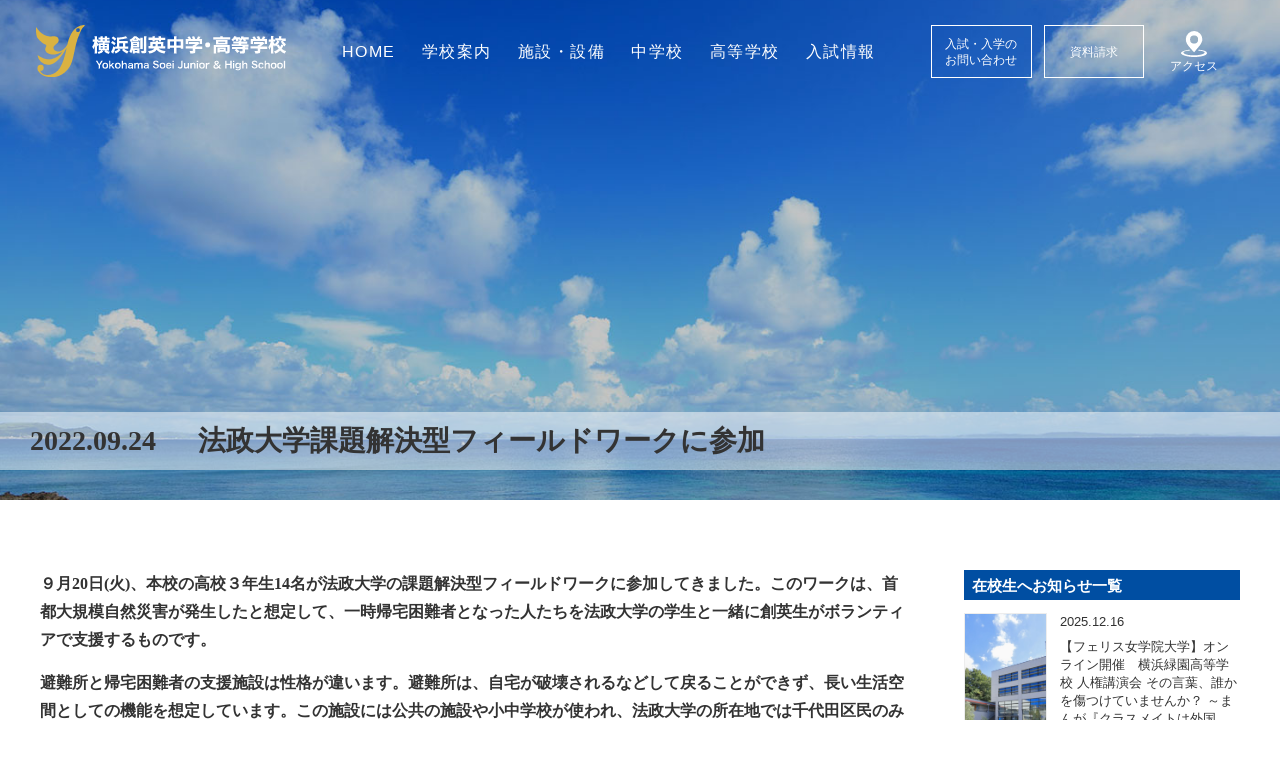

--- FILE ---
content_type: text/html; charset=UTF-8
request_url: https://www.soei.ed.jp/outofschool/%E6%B3%95%E6%94%BF%E5%A4%A7%E5%AD%A6%E8%AA%B2%E9%A1%8C%E8%A7%A3%E6%B1%BA%E5%9E%8B%E3%83%95%E3%82%A3%E3%83%BC%E3%83%AB%E3%83%89%E3%83%AF%E3%83%BC%E3%82%AF%E3%81%AB%E5%8F%82%E5%8A%A0/
body_size: 86097
content:
<!DOCTYPE html>
<html dir="ltr" lang="ja" class="no-js no-svg"><head>
<meta charset="UTF-8">
<meta name="viewport" content="width=device-width,initial-scale=1">

<link rel="pingback" href="https://yokohamasoei.sakura.ne.jp/wp/xmlrpc.php">
<link rel="shortcut icon" href="https://yokohamasoei.sakura.ne.jp/wp/favicon.ico">
<link rel="stylesheet" media="screen" type="text/css" href="https://yokohamasoei.sakura.ne.jp/wp/wp-content/themes/souei2023/css/normalize.css" />

<!--<script src="https://yokohamasoei.sakura.ne.jp/wp/wp-content/themes/souei2023/js/jquery.inview.js"></script>
<script src="https://yokohamasoei.sakura.ne.jp/wp/wp-content/themes/souei2023/js/jquery.transit.js"></script>
<script src="https://yokohamasoei.sakura.ne.jp/wp/wp-content/themes/souei2023/js/init.js"></script>-->
<link rel="stylesheet" media="screen" type="text/css" href="https://yokohamasoei.sakura.ne.jp/wp/wp-content/themes/souei2023/css/animetion.css">
<link rel="stylesheet" media="screen" type="text/css" href="https://yokohamasoei.sakura.ne.jp/wp/wp-content/themes/souei2023/style.css" />
<link rel="stylesheet" media="screen" type="text/css" href="https://yokohamasoei.sakura.ne.jp/wp/wp-content/themes/souei2023/css/responsive.css" />
  <link href="https://fonts.googleapis.com/css?family=M+PLUS+Rounded+1c" rel="stylesheet">
<link href="https://fonts.googleapis.com/css?family=Noto+Sans+JP:400,900&amp;subset=japanese" rel="stylesheet">
<link href="https://use.fontawesome.com/releases/v5.0.6/css/all.css" rel="stylesheet">
<!--slick-->
  <link rel="stylesheet" type="text/css" href="https://cdnjs.cloudflare.com/ajax/libs/slick-carousel/1.8.1/slick.min.css"/>
<link rel="stylesheet" type="text/css" href="https://cdnjs.cloudflare.com/ajax/libs/slick-carousel/1.8.1/slick-theme.min.css"/>

  <title>法政大学課題解決型フィールドワークに参加 | 横浜創英中学・高等学校</title>
	<style>img:is([sizes="auto" i], [sizes^="auto," i]) { contain-intrinsic-size: 3000px 1500px }</style>
	
		<!-- All in One SEO 4.8.1.1 - aioseo.com -->
	<meta name="robots" content="max-image-preview:large" />
	<meta name="google-site-verification" content="google-site-verification=5D1X_Hm6qfdEcUokx6DcZmSQ7IUNU0X2p5DCpoId9Pw" />
	<link rel="canonical" href="https://www.soei.ed.jp/outofschool/%e6%b3%95%e6%94%bf%e5%a4%a7%e5%ad%a6%e8%aa%b2%e9%a1%8c%e8%a7%a3%e6%b1%ba%e5%9e%8b%e3%83%95%e3%82%a3%e3%83%bc%e3%83%ab%e3%83%89%e3%83%af%e3%83%bc%e3%82%af%e3%81%ab%e5%8f%82%e5%8a%a0/" />
	<meta name="generator" content="All in One SEO (AIOSEO) 4.8.1.1" />
		<!-- All in One SEO -->

<link rel='dns-prefetch' href='//yokohamasoei.sakura.ne.jp' />
<link rel='stylesheet' id='wp-block-library-css' href='https://yokohamasoei.sakura.ne.jp/wp/wp-includes/css/dist/block-library/style.min.css?ver=6.8.3' type='text/css' media='all' />
<style id='classic-theme-styles-inline-css' type='text/css'>
/*! This file is auto-generated */
.wp-block-button__link{color:#fff;background-color:#32373c;border-radius:9999px;box-shadow:none;text-decoration:none;padding:calc(.667em + 2px) calc(1.333em + 2px);font-size:1.125em}.wp-block-file__button{background:#32373c;color:#fff;text-decoration:none}
</style>
<style id='pdfemb-pdf-embedder-viewer-style-inline-css' type='text/css'>
.wp-block-pdfemb-pdf-embedder-viewer{max-width:none}

</style>
<style id='global-styles-inline-css' type='text/css'>
:root{--wp--preset--aspect-ratio--square: 1;--wp--preset--aspect-ratio--4-3: 4/3;--wp--preset--aspect-ratio--3-4: 3/4;--wp--preset--aspect-ratio--3-2: 3/2;--wp--preset--aspect-ratio--2-3: 2/3;--wp--preset--aspect-ratio--16-9: 16/9;--wp--preset--aspect-ratio--9-16: 9/16;--wp--preset--color--black: #000000;--wp--preset--color--cyan-bluish-gray: #abb8c3;--wp--preset--color--white: #ffffff;--wp--preset--color--pale-pink: #f78da7;--wp--preset--color--vivid-red: #cf2e2e;--wp--preset--color--luminous-vivid-orange: #ff6900;--wp--preset--color--luminous-vivid-amber: #fcb900;--wp--preset--color--light-green-cyan: #7bdcb5;--wp--preset--color--vivid-green-cyan: #00d084;--wp--preset--color--pale-cyan-blue: #8ed1fc;--wp--preset--color--vivid-cyan-blue: #0693e3;--wp--preset--color--vivid-purple: #9b51e0;--wp--preset--gradient--vivid-cyan-blue-to-vivid-purple: linear-gradient(135deg,rgba(6,147,227,1) 0%,rgb(155,81,224) 100%);--wp--preset--gradient--light-green-cyan-to-vivid-green-cyan: linear-gradient(135deg,rgb(122,220,180) 0%,rgb(0,208,130) 100%);--wp--preset--gradient--luminous-vivid-amber-to-luminous-vivid-orange: linear-gradient(135deg,rgba(252,185,0,1) 0%,rgba(255,105,0,1) 100%);--wp--preset--gradient--luminous-vivid-orange-to-vivid-red: linear-gradient(135deg,rgba(255,105,0,1) 0%,rgb(207,46,46) 100%);--wp--preset--gradient--very-light-gray-to-cyan-bluish-gray: linear-gradient(135deg,rgb(238,238,238) 0%,rgb(169,184,195) 100%);--wp--preset--gradient--cool-to-warm-spectrum: linear-gradient(135deg,rgb(74,234,220) 0%,rgb(151,120,209) 20%,rgb(207,42,186) 40%,rgb(238,44,130) 60%,rgb(251,105,98) 80%,rgb(254,248,76) 100%);--wp--preset--gradient--blush-light-purple: linear-gradient(135deg,rgb(255,206,236) 0%,rgb(152,150,240) 100%);--wp--preset--gradient--blush-bordeaux: linear-gradient(135deg,rgb(254,205,165) 0%,rgb(254,45,45) 50%,rgb(107,0,62) 100%);--wp--preset--gradient--luminous-dusk: linear-gradient(135deg,rgb(255,203,112) 0%,rgb(199,81,192) 50%,rgb(65,88,208) 100%);--wp--preset--gradient--pale-ocean: linear-gradient(135deg,rgb(255,245,203) 0%,rgb(182,227,212) 50%,rgb(51,167,181) 100%);--wp--preset--gradient--electric-grass: linear-gradient(135deg,rgb(202,248,128) 0%,rgb(113,206,126) 100%);--wp--preset--gradient--midnight: linear-gradient(135deg,rgb(2,3,129) 0%,rgb(40,116,252) 100%);--wp--preset--font-size--small: 13px;--wp--preset--font-size--medium: 20px;--wp--preset--font-size--large: 36px;--wp--preset--font-size--x-large: 42px;--wp--preset--spacing--20: 0.44rem;--wp--preset--spacing--30: 0.67rem;--wp--preset--spacing--40: 1rem;--wp--preset--spacing--50: 1.5rem;--wp--preset--spacing--60: 2.25rem;--wp--preset--spacing--70: 3.38rem;--wp--preset--spacing--80: 5.06rem;--wp--preset--shadow--natural: 6px 6px 9px rgba(0, 0, 0, 0.2);--wp--preset--shadow--deep: 12px 12px 50px rgba(0, 0, 0, 0.4);--wp--preset--shadow--sharp: 6px 6px 0px rgba(0, 0, 0, 0.2);--wp--preset--shadow--outlined: 6px 6px 0px -3px rgba(255, 255, 255, 1), 6px 6px rgba(0, 0, 0, 1);--wp--preset--shadow--crisp: 6px 6px 0px rgba(0, 0, 0, 1);}:where(.is-layout-flex){gap: 0.5em;}:where(.is-layout-grid){gap: 0.5em;}body .is-layout-flex{display: flex;}.is-layout-flex{flex-wrap: wrap;align-items: center;}.is-layout-flex > :is(*, div){margin: 0;}body .is-layout-grid{display: grid;}.is-layout-grid > :is(*, div){margin: 0;}:where(.wp-block-columns.is-layout-flex){gap: 2em;}:where(.wp-block-columns.is-layout-grid){gap: 2em;}:where(.wp-block-post-template.is-layout-flex){gap: 1.25em;}:where(.wp-block-post-template.is-layout-grid){gap: 1.25em;}.has-black-color{color: var(--wp--preset--color--black) !important;}.has-cyan-bluish-gray-color{color: var(--wp--preset--color--cyan-bluish-gray) !important;}.has-white-color{color: var(--wp--preset--color--white) !important;}.has-pale-pink-color{color: var(--wp--preset--color--pale-pink) !important;}.has-vivid-red-color{color: var(--wp--preset--color--vivid-red) !important;}.has-luminous-vivid-orange-color{color: var(--wp--preset--color--luminous-vivid-orange) !important;}.has-luminous-vivid-amber-color{color: var(--wp--preset--color--luminous-vivid-amber) !important;}.has-light-green-cyan-color{color: var(--wp--preset--color--light-green-cyan) !important;}.has-vivid-green-cyan-color{color: var(--wp--preset--color--vivid-green-cyan) !important;}.has-pale-cyan-blue-color{color: var(--wp--preset--color--pale-cyan-blue) !important;}.has-vivid-cyan-blue-color{color: var(--wp--preset--color--vivid-cyan-blue) !important;}.has-vivid-purple-color{color: var(--wp--preset--color--vivid-purple) !important;}.has-black-background-color{background-color: var(--wp--preset--color--black) !important;}.has-cyan-bluish-gray-background-color{background-color: var(--wp--preset--color--cyan-bluish-gray) !important;}.has-white-background-color{background-color: var(--wp--preset--color--white) !important;}.has-pale-pink-background-color{background-color: var(--wp--preset--color--pale-pink) !important;}.has-vivid-red-background-color{background-color: var(--wp--preset--color--vivid-red) !important;}.has-luminous-vivid-orange-background-color{background-color: var(--wp--preset--color--luminous-vivid-orange) !important;}.has-luminous-vivid-amber-background-color{background-color: var(--wp--preset--color--luminous-vivid-amber) !important;}.has-light-green-cyan-background-color{background-color: var(--wp--preset--color--light-green-cyan) !important;}.has-vivid-green-cyan-background-color{background-color: var(--wp--preset--color--vivid-green-cyan) !important;}.has-pale-cyan-blue-background-color{background-color: var(--wp--preset--color--pale-cyan-blue) !important;}.has-vivid-cyan-blue-background-color{background-color: var(--wp--preset--color--vivid-cyan-blue) !important;}.has-vivid-purple-background-color{background-color: var(--wp--preset--color--vivid-purple) !important;}.has-black-border-color{border-color: var(--wp--preset--color--black) !important;}.has-cyan-bluish-gray-border-color{border-color: var(--wp--preset--color--cyan-bluish-gray) !important;}.has-white-border-color{border-color: var(--wp--preset--color--white) !important;}.has-pale-pink-border-color{border-color: var(--wp--preset--color--pale-pink) !important;}.has-vivid-red-border-color{border-color: var(--wp--preset--color--vivid-red) !important;}.has-luminous-vivid-orange-border-color{border-color: var(--wp--preset--color--luminous-vivid-orange) !important;}.has-luminous-vivid-amber-border-color{border-color: var(--wp--preset--color--luminous-vivid-amber) !important;}.has-light-green-cyan-border-color{border-color: var(--wp--preset--color--light-green-cyan) !important;}.has-vivid-green-cyan-border-color{border-color: var(--wp--preset--color--vivid-green-cyan) !important;}.has-pale-cyan-blue-border-color{border-color: var(--wp--preset--color--pale-cyan-blue) !important;}.has-vivid-cyan-blue-border-color{border-color: var(--wp--preset--color--vivid-cyan-blue) !important;}.has-vivid-purple-border-color{border-color: var(--wp--preset--color--vivid-purple) !important;}.has-vivid-cyan-blue-to-vivid-purple-gradient-background{background: var(--wp--preset--gradient--vivid-cyan-blue-to-vivid-purple) !important;}.has-light-green-cyan-to-vivid-green-cyan-gradient-background{background: var(--wp--preset--gradient--light-green-cyan-to-vivid-green-cyan) !important;}.has-luminous-vivid-amber-to-luminous-vivid-orange-gradient-background{background: var(--wp--preset--gradient--luminous-vivid-amber-to-luminous-vivid-orange) !important;}.has-luminous-vivid-orange-to-vivid-red-gradient-background{background: var(--wp--preset--gradient--luminous-vivid-orange-to-vivid-red) !important;}.has-very-light-gray-to-cyan-bluish-gray-gradient-background{background: var(--wp--preset--gradient--very-light-gray-to-cyan-bluish-gray) !important;}.has-cool-to-warm-spectrum-gradient-background{background: var(--wp--preset--gradient--cool-to-warm-spectrum) !important;}.has-blush-light-purple-gradient-background{background: var(--wp--preset--gradient--blush-light-purple) !important;}.has-blush-bordeaux-gradient-background{background: var(--wp--preset--gradient--blush-bordeaux) !important;}.has-luminous-dusk-gradient-background{background: var(--wp--preset--gradient--luminous-dusk) !important;}.has-pale-ocean-gradient-background{background: var(--wp--preset--gradient--pale-ocean) !important;}.has-electric-grass-gradient-background{background: var(--wp--preset--gradient--electric-grass) !important;}.has-midnight-gradient-background{background: var(--wp--preset--gradient--midnight) !important;}.has-small-font-size{font-size: var(--wp--preset--font-size--small) !important;}.has-medium-font-size{font-size: var(--wp--preset--font-size--medium) !important;}.has-large-font-size{font-size: var(--wp--preset--font-size--large) !important;}.has-x-large-font-size{font-size: var(--wp--preset--font-size--x-large) !important;}
:where(.wp-block-post-template.is-layout-flex){gap: 1.25em;}:where(.wp-block-post-template.is-layout-grid){gap: 1.25em;}
:where(.wp-block-columns.is-layout-flex){gap: 2em;}:where(.wp-block-columns.is-layout-grid){gap: 2em;}
:root :where(.wp-block-pullquote){font-size: 1.5em;line-height: 1.6;}
</style>
<link rel='stylesheet' id='responsive-lightbox-nivo_lightbox-css-css' href='https://yokohamasoei.sakura.ne.jp/wp/wp-content/plugins/responsive-lightbox-lite/assets/nivo-lightbox/nivo-lightbox.css?ver=6.8.3' type='text/css' media='all' />
<link rel='stylesheet' id='responsive-lightbox-nivo_lightbox-css-d-css' href='https://yokohamasoei.sakura.ne.jp/wp/wp-content/plugins/responsive-lightbox-lite/assets/nivo-lightbox/themes/default/default.css?ver=6.8.3' type='text/css' media='all' />
<link rel='stylesheet' id='h5ap-public-css' href='https://yokohamasoei.sakura.ne.jp/wp/wp-content/plugins/html5-audio-player/assets/css/style.css?ver=1769359356' type='text/css' media='all' />
<script type="text/javascript" src="https://yokohamasoei.sakura.ne.jp/wp/wp-includes/js/jquery/jquery.min.js?ver=3.7.1" id="jquery-core-js"></script>
<script type="text/javascript" src="https://yokohamasoei.sakura.ne.jp/wp/wp-includes/js/jquery/jquery-migrate.min.js?ver=3.4.1" id="jquery-migrate-js"></script>
<script type="text/javascript" src="https://yokohamasoei.sakura.ne.jp/wp/wp-content/plugins/flowpaper-lite-pdf-flipbook/assets/lity/lity.min.js" id="lity-js-js"></script>
<script type="text/javascript" src="https://yokohamasoei.sakura.ne.jp/wp/wp-content/plugins/responsive-lightbox-lite/assets/nivo-lightbox/nivo-lightbox.min.js?ver=6.8.3" id="responsive-lightbox-nivo_lightbox-js"></script>
<script type="text/javascript" id="responsive-lightbox-lite-script-js-extra">
/* <![CDATA[ */
var rllArgs = {"script":"nivo_lightbox","selector":"lightbox","custom_events":""};
/* ]]> */
</script>
<script type="text/javascript" src="https://yokohamasoei.sakura.ne.jp/wp/wp-content/plugins/responsive-lightbox-lite/assets/inc/script.js?ver=6.8.3" id="responsive-lightbox-lite-script-js"></script>
<link rel="https://api.w.org/" href="https://www.soei.ed.jp/wp-json/" /><link rel="alternate" title="JSON" type="application/json" href="https://www.soei.ed.jp/wp-json/wp/v2/outofschool/19796" /><link rel='shortlink' href='https://www.soei.ed.jp/?p=19796' />
<link rel="alternate" title="oEmbed (JSON)" type="application/json+oembed" href="https://www.soei.ed.jp/wp-json/oembed/1.0/embed?url=https%3A%2F%2Fwww.soei.ed.jp%2Foutofschool%2F%25e6%25b3%2595%25e6%2594%25bf%25e5%25a4%25a7%25e5%25ad%25a6%25e8%25aa%25b2%25e9%25a1%258c%25e8%25a7%25a3%25e6%25b1%25ba%25e5%259e%258b%25e3%2583%2595%25e3%2582%25a3%25e3%2583%25bc%25e3%2583%25ab%25e3%2583%2589%25e3%2583%25af%25e3%2583%25bc%25e3%2582%25af%25e3%2581%25ab%25e5%258f%2582%25e5%258a%25a0%2F" />
<link rel="alternate" title="oEmbed (XML)" type="text/xml+oembed" href="https://www.soei.ed.jp/wp-json/oembed/1.0/embed?url=https%3A%2F%2Fwww.soei.ed.jp%2Foutofschool%2F%25e6%25b3%2595%25e6%2594%25bf%25e5%25a4%25a7%25e5%25ad%25a6%25e8%25aa%25b2%25e9%25a1%258c%25e8%25a7%25a3%25e6%25b1%25ba%25e5%259e%258b%25e3%2583%2595%25e3%2582%25a3%25e3%2583%25bc%25e3%2583%25ab%25e3%2583%2589%25e3%2583%25af%25e3%2583%25bc%25e3%2582%25af%25e3%2581%25ab%25e5%258f%2582%25e5%258a%25a0%2F&#038;format=xml" />
            <style>
                .mejs-container:has(.plyr){height: auto; background: transparent} .mejs-container:has(.plyr) .mejs-controls {display: none}
                .h5ap_all {
                    --shadow-color: 197deg 32% 65%;
                    border-radius: 6px;
                    box-shadow: 0px 0px 9.6px hsl(var(--shadow-color)/.36),0 1.7px 1.9px 0px hsl(var(--shadow-color)/.36),0 4.3px 1.8px -1.7px hsl(var(--shadow-color)/.36),-0.1px 10.6px 11.9px -2.5px hsl(var(--shadow-color)/.36);
                    margin: 16px auto;
                }
            </style>
                    <script>
                function h5vpLoader({id, source, type}){
                    const element = document.getElementById(id);
                    if(!element && !srcLoaded){
                        if(type === 'script'){
                            const script = document.createElement('script');
                            script.src = `https://yokohamasoei.sakura.ne.jp/wp/wp-content/plugins/html5-audio-player/${source}`;
                            script.id = id;
                            document.getElementsByTagName("head")[0].appendChild(script);
                        }
                        if(type === 'css'){
                            const link = document.createElement('link');
                            link.href = `https://yokohamasoei.sakura.ne.jp/wp/wp-content/plugins/html5-audio-player/${source}`;
                            link.rel = 'stylesheet';
                            document.getElementsByTagName("head")[0].appendChild(link);
                        }
                    }
                }

                function loadHVPAssets(){
                    const assets = [
                        {id: 'h5ap-public-css', source: 'assets/css/style.css', type: 'css'},
                        {id: 'bplugins-plyrio-css', source: 'assets/css/player.min.css', type: 'css'},
                        {id: 'bplugins-plyrio-js', source: 'js/player.js', type: 'script'},
                        {id: 'h5ap-player-js', source: 'dist/player.js', type: 'script'},
                    ];

                    if(typeof hpublic === 'undefined'){
                        const script = document.createElement('script');
                        script.innerText = `var hpublic = {siteUrl: 'https://yokohamasoei.sakura.ne.jp/wp', userId: 0}`;
                        document.getElementsByTagName("head")[0].appendChild(script);
                    }
                    assets.map(item => h5vpLoader(item));
                }
                document.addEventListener('DOMContentLoaded', function(){
                    const isPlayer = document.querySelector(".h5ap_player");
                    if(isPlayer){
                        loadHVPAssets();
                    }
                })
            </script>
        		<style>
			span.h5ap_single_button {
				background: #000;
				width: 50px;
				height: 50px;
				border-radius: 50px;
			}
			span#h5ap_single_button span svg {
				fill: #ffffff !important;
				cursor: pointer;
			}
			span.h5ap_single_button span svg {
				height: 25px;
				width: 25px;
			}
			#skin_default .plyr__control,#skin_default .plyr__time{color: #4f5b5f}
			#skin_default .plyr__control:hover{background: #1aafff;color: #f5f5f5}
			#skin_default .plyr__controls {background: #f5f5f5}
			#skin_default .plyr__controls__item input {color: #1aafff}
			.plyr {--plyr-color-main: #4f5b5f}
			/* Custom Css */
						</style>
		<style type="text/css">.recentcomments a{display:inline !important;padding:0 !important;margin:0 !important;}</style><style type="text/css">.heading{width:10sec;}</style><link rel="icon" href="https://yokohamasoei.sakura.ne.jp/wp/wp-content/uploads/2023/09/cropped-favicon-32x32.png" sizes="32x32" />
<link rel="icon" href="https://yokohamasoei.sakura.ne.jp/wp/wp-content/uploads/2023/09/cropped-favicon-192x192.png" sizes="192x192" />
<link rel="apple-touch-icon" href="https://yokohamasoei.sakura.ne.jp/wp/wp-content/uploads/2023/09/cropped-favicon-180x180.png" />
<meta name="msapplication-TileImage" content="https://yokohamasoei.sakura.ne.jp/wp/wp-content/uploads/2023/09/cropped-favicon-270x270.png" />

  <!-- Global site tag (gtag.js) - Google Analytics -->
  <script async src="https://www.googletagmanager.com/gtag/js?id=G-KXEJMR4XVP"></script>
  <script>
    window.dataLayer = window.dataLayer || [];
    function gtag(){dataLayer.push(arguments);}
    gtag('js', new Date());

    gtag('config', 'G-KXEJMR4XVP');
    // gtag('config', 'UA-146204070-1');
  </script>

</head>
<body class="wp-singular outofschool-template-default single single-outofschool postid-19796 wp-theme-souei2023"><a id="top"></a>
<!--<div id="loader"><div id="loader-img"></div></div>-->

<div id="container">
  <div id="sp-menu" class="fixed">
    <span></span>
    <span></span>
    <span></span>
  </div>
  <div id="sp-menu-block">
    <div id="sp-menu-block-inner" class="no-fixed">
      <nav class="g-nav">
  <div class="g-nav-inner">
    <dl class="sp-nav-list">
      <dd>
        <div>
          <a href="https://www.soei.ed.jp/aboutus"><span>学校案内</span></a>
          <a href="https://www.soei.ed.jp/education">創英の教育</a>
          <a href="https://www.soei.ed.jp/aboutus/message">教育方針</a>
          <a href="https://www.soei.ed.jp/words">校長挨拶</a>
          <a href="https://www.soei.ed.jp/aboutus/song">校歌</a>
          <a href="https://www.soei.ed.jp/aboutus/history">沿革</a>
          <a href="https://www.soei.ed.jp/aboutus/uniform">制服紹介</a>
          <a href="https://www.soei.ed.jp/aboutus/access">アクセス</a>
        </div>
        <div>
          <a href="https://www.soei.ed.jp/facility"><span>施設・設備</span></a>
          <!--<a href="https://www.soei.ed.jp/facility">本校舎</a>
          <a href="https://www.soei.ed.jp/facility">北校舎</a>
          <a href="https://www.soei.ed.jp/facility">東校舎</a>
          <a href="https://www.soei.ed.jp/facility">体育館・グラウンド</a>
          <a href="https://www.soei.ed.jp/facility">新校舎建設</a>-->
        </div>
      </dd>
      <dd>
        <div>
          <a href="https://www.soei.ed.jp/s_junior"><span>中学校</span></a>
          <a href="https://www.soei.ed.jp/s_junior/j_curriculum">カリキュラム</a>
          <a href="https://www.soei.ed.jp/s_junior/j_education">学校生活</a>
          <a href="https://www.soei.ed.jp/s_junior/j_scheduleyear">年間行事</a>
           <a href="https://www.soei.ed.jp/s_junior/english-hour">国内研修旅行</a>
          <a href="https://www.soei.ed.jp/s_student">生徒会・委員会</a>
          <a href="https://www.soei.ed.jp/s_junior/j_club">部活動</a>
          <a href="https://www.soei.ed.jp/news_junior">お知らせ</a>
        </div>
        <div>
          <a href="https://www.soei.ed.jp/s_senior"><span>高等学校</span></a>
          <a href="https://www.soei.ed.jp/s_senior/h_curriculum">カリキュラム</a>
          <a href="https://www.soei.ed.jp/s_senior/graduatecourse">進路支援</a>
          <a href="https://www.soei.ed.jp/s_senior/h_scheduleyear">年間行事</a>
          <a href="https://www.soei.ed.jp/s_senior/domestic_training">国内研修旅行</a>
          <a href="https://www.soei.ed.jp/s_student">生徒会・委員会</a>
          <a href="https://www.soei.ed.jp/s_senior/h_club">部活動</a>
          <a href="https://www.soei.ed.jp/news_senior/">お知らせ</a>
        </div>
      </dd>
      <dd>
        <div>
          <a href="https://www.soei.ed.jp/admission"><span>入試情報</span></a>
          <a href="https://www.soei.ed.jp/admission/j_briefing">中学校 説明会案内</a>
          <a href="https://www.soei.ed.jp/admission/j_guideline">中学校 募集要項</a>
          <!-- <a href="https://www.soei.ed.jp/admission/pamphlet_j">中学校 WEBパンフレット</a> -->
          <a href="https://www.soei.ed.jp/admission/h_briefing">高等学校 見学会案内</a>
          <a href="https://www.soei.ed.jp/admission/h_guideline">高等学校 募集要項</a>
          <!-- <a href="https://www.soei.ed.jp/admission/pamphlet_h">高等学校 WEBパンフレット</a> -->
          <a href="https://yokohamasoei.sakura.ne.jp/wp/wp-content/themes/souei2023/images/pdf/pamphlet25-26.pdf" target="_blank">中学・高校WEBパンフレット</a>
        </div>
        <div>
          <a href="https://www.soei.ed.jp/information"><span>基本情報</span></a>
          <a href="https://www.soei.ed.jp/information/faq">よくある質問</a>
          <a href="https://www.soei.ed.jp/information/recruit">採用情報</a>
          <a href="https://www.soei.ed.jp/information/graduate/">卒業生の方へ</a>
          <a href="https://www.soei.ed.jp/information/policy">いじめ防止基本方針</a>
          <a href="https://www.soei.ed.jp/information/privacy">プライバシーポリシー</a>
          <a href="https://www.soei.ed.jp/information/sitemap">サイトマップ</a>
          <a href="https://www.soei.ed.jp/alumni/">みどり会</a>
          <a href="https://www.soei.ed.jp/information/link">関連リンク</a>
        </div>
      </dd>
    </dl>
    <div class="sp-nav-btn">
      <a href="https://www.soei.ed.jp/form_contact">入試・入学のご案内</a>
      <a href="https://www.soei.ed.jp/form_reqeust">資料請求</a>
    </div>
    <div class="sp-nav-about">
      <p>学校法人堀井学園
      <br>横浜創英中学・高等学校
      <br>〒221-0004
      <br>神奈川県横浜市神奈川区西大口28番地
      <br>TEL：045-421-3121
      <br>FAX：045-421-3125</p>
    </div>
    <div class="sp-nav-sns">
      <a href="https://page.line.me/?accountId=567tjdcq" target="_blank"><img src="https://yokohamasoei.sakura.ne.jp/wp/wp-content/themes/souei2023/images/common/line_brand_icon.png" alt=""></a>
      <!-- <a href=""><img src="https://yokohamasoei.sakura.ne.jp/wp/wp-content/themes/souei2023/images/common/sns-icn-fb.png" alt=""></a>
      <a href=""><img src="https://yokohamasoei.sakura.ne.jp/wp/wp-content/themes/souei2023/images/common/sns-icn-insta.png" alt=""></a>
      <a href=""><img src="https://yokohamasoei.sakura.ne.jp/wp/wp-content/themes/souei2023/images/common/sns-icn-tw.png" alt=""></a>
      <a href=""><img src="https://yokohamasoei.sakura.ne.jp/wp/wp-content/themes/souei2023/images/common/sns-icn-youtube.png" alt=""></a> -->

    </div>
  </div>
</nav>
    </div>
  </div>
  <div class="sp_nav_bg"></div>
    <header id="site-header" class="fade-out %e6%b3%95%e6%94%bf%e5%a4%a7%e5%ad%a6%e8%aa%b2%e9%a1%8c%e8%a7%a3%e6%b1%ba%e5%9e%8b%e3%83%95%e3%82%a3%e3%83%bc%e3%83%ab%e3%83%89%e3%83%af%e3%83%bc%e3%82%af%e3%81%ab%e5%8f%82%e5%8a%a0">
    <h1 class="head_logo">
    <a href="https://www.soei.ed.jp/">
      <svg xmlns="http://www.w3.org/2000/svg" viewBox="0 0 150 31.1">
        <title>横浜創英中学高等学校</title>
  <g>
    <path class="cls-1" d="M19.1,13.1v-.6a8,8,0,0,1-4.6,4.1c-.7.1-3.3-.1-3.6-2.1s3.1-2.5,3.1-4.7S11.8,7.2,9.9,7.5,3.6,7.1.5,1.9c0,0-.5,5,.9,6.7s3.1,3.3,4.4,3.7.7,1.1.4,1.9a2.5,2.5,0,0,0,1.3,3.4c1.9.9,4.3,1.5,8.8-.9a11.8,11.8,0,0,1-6.5,4.4c-4.2,1-8.5-2.5-8.5-2.5a6.6,6.6,0,0,0,6.3,5.9c5.6.4,10.8-9.4,11.2-10.3C18,18.6,16,25.6,13.5,27.9a8.7,8.7,0,0,1-7.3,2.6,4.2,4.2,0,0,1-3.3-2.4h.3a1.8,1.8,0,0,0,0-3.6,1.9,1.9,0,0,0-1.9,1.8v.2a2.5,2.5,0,0,0,.9,2.3c1.6,1.8,3,3.1,8,3.1s9.1-3.5,11-7.4,2.4-10.8,4.3-15.9,2.6-6,3.4-6.7A2,2,0,0,0,29.7.7C22.4.7,19.8,8.8,19.1,13.1Zm6.5-8.2a1.1,1.1,0,0,1-1.2-1.1,1.2,1.2,0,0,1,1.2-1.2,1.1,1.1,0,0,1,1.1,1.2A1.1,1.1,0,0,1,25.6,4.9Z" transform="translate(-0.4 -0.7)"/>
    <g>
      <path class="cls-2" d="M38.9,15.8H38V12.4a5.4,5.4,0,0,0-.5,1.1,2.4,2.4,0,0,1-.6-1c0,.4.1.9.1,1.4v3.9H35.5a5.3,5.3,0,0,0,.1-1.4V13.3a5.9,5.9,0,0,1-.8,1.9,7.1,7.1,0,0,0-.7-1.5,7.6,7.6,0,0,0,1.4-3h-1V9.3h1.1V8.6a4.1,4.1,0,0,0-.1-1.2H37v2h.7V10h1.4V9.4H37.9V8.2h1.2V7.5h1.4v.8h1.2V8.1a1.1,1.1,0,0,0-.1-.6h1.5a1.1,1.1,0,0,0-.1.6v.2h1.5V9.4H43V10h1.7v1.3h-3v.4h2.5v4.2H42.5a5.6,5.6,0,0,0,2.3.8c-.1.1-.1.2-.2.2l-.5,1.1a5.8,5.8,0,0,1-2.7-1.4l.7-.7H39.9l.8.7-1.1.8-1.7.6a2.1,2.1,0,0,0-.7-1.2,4.1,4.1,0,0,0,2.3-.9Zm-.2-4.6H37.6v-.5H37a4.4,4.4,0,0,0,1,1.6v-.7h2.4v-.4Zm.6,1.4v.6h1.1v-.6Zm0,1.6v.5h1.1v-.5Zm2.4-4.8H40.5V10h1.2Zm1.2,3.8v-.6H41.7v.6Zm0,1.5v-.5H41.7v.5Z" transform="translate(-0.4 -0.7)"/>
      <path class="cls-2" d="M46.2,10.3a6.9,6.9,0,0,1,2,1.3l-.8,1.2a9,9,0,0,0-2-1.4ZM54,13.5h1.8v1.4H48v-.6a15.2,15.2,0,0,1-.9,2.6l-.3.7c-.1.2-.1.2-.1.3l-1.3-1.1a8.6,8.6,0,0,0,1.4-3.4l1.2.8v-.7h1V8.2h.1a20.7,20.7,0,0,0,3.5-.3l1.7-.5,1,1.2H55a24.1,24.1,0,0,1-4.6.8v.8h5.1v1.4H54Zm-7.3-6,1.9,1.4-.9,1.2a13.5,13.5,0,0,0-1.9-1.6Zm4.5,8.1a8.9,8.9,0,0,1-3,2.2,4.6,4.6,0,0,0-.8-1.3l1.6-.7a4.7,4.7,0,0,0,1-1Zm-.8-4v1.9h2.2V11.6Zm2.7,3.2a5.7,5.7,0,0,0,1.3,1,5.2,5.2,0,0,0,1.5.6l-.8,1.4a9.7,9.7,0,0,1-3.2-2.2Z" transform="translate(-0.4 -0.7)"/>
      <path class="cls-2" d="M58.4,15.5a6,6,0,0,1-.9,2.2,3.2,3.2,0,0,0-1.1-1.2c.8-1.2,1-2.4,1-4.8v-1l-.2.2a3.3,3.3,0,0,0-.7-1.3l1.8-1.1.9-1h1.5A9.1,9.1,0,0,0,63,9.1V8.3h1.5c0,.3-.1.6-.1,1.1V14c0,.6.1.8.1,1.1H63V9.2l-.6,1.1-.8-.5v.5h-3V9.9l-1,.7h4.8a1.9,1.9,0,0,0-.1.8v2a1.7,1.7,0,0,0,.1.8H58.7a.8.8,0,0,0-.1.4h4a1.7,1.7,0,0,0-.1.8v1.3a2.2,2.2,0,0,0,.1.9H61.2v-.3H59.7v.5H58.4V15.5Zm.4-2.7v.4H61v-.4ZM61,12v-.4H58.8V12Zm-.2-2.7L60,8.6l-.7.7Zm-1.1,7h1.5v-.7H59.7Zm7-8.8c0,.3-.1.6-.1,1.3v7.4c0,1.2-.3,1.4-1.8,1.4h-1a5.7,5.7,0,0,0-.4-1.4h1.3c.4,0,.5-.1.5-.3V7.5Z" transform="translate(-0.4 -0.7)"/>
      <path class="cls-2" d="M73.9,14.7a3.7,3.7,0,0,0,1.6,1,9.1,9.1,0,0,0,2.6.6,9.4,9.4,0,0,0-.6,1.5c-2.4-.4-3.8-1.1-4.7-2.3A4.4,4.4,0,0,1,71,17a7.3,7.3,0,0,1-2.6.8,6.9,6.9,0,0,0-.7-1.5c2.1-.2,3.2-.7,3.8-1.6H67.9V13.3H69V10.8h3.2a3.9,3.9,0,0,1-.1-.9h1.5v.9h3.3a2.8,2.8,0,0,0-.1,1v1.6H78v1.4H73.9ZM70.3,8.1V7.5h1.5a1.3,1.3,0,0,0-.1.6v.2H74V8.1c0-.2-.1-.4-.1-.6h1.5v.8h2.5V9.6H75.4v.9H74V9.6H71.6v.3a1.1,1.1,0,0,0,.1.6H70.3V9.6H67.9V8.2h2.4ZM72,13.4a5.3,5.3,0,0,0,.1-1.3H70.4v1.3Zm3.4,0V12.1H73.5v1.3Z" transform="translate(-0.4 -0.7)"/>
      <path class="cls-2" d="M83.2,8.6a4.1,4.1,0,0,0-.1-1.2h1.7a3.8,3.8,0,0,0-.1,1.2v.6h4v4.5a3.8,3.8,0,0,0,.1,1.2H87.2v-.6H84.7v2.1a5.3,5.3,0,0,0,.1,1.4H83.1a5.7,5.7,0,0,0,.1-1.4V14.3H80.8v.6H79.3V9.2h3.9Zm-2.4,2v2.3h2.4V10.6Zm6.4,2.3V10.6H84.7v2.3Z" transform="translate(-0.4 -0.7)"/>
      <path class="cls-2" d="M96,16.5c0,1-.3,1.2-1.8,1.2H93a5.7,5.7,0,0,0-.4-1.4H94c.4,0,.5,0,.5-.2V14.8H90.2V13.4h4.3v-.6H95l1.1-.7H92.2V10.9h5.6l.7.8-.3.2-2,1.6h3.9v1.5H96ZM92,9.1a4.2,4.2,0,0,0-.8-1.2l1.4-.4a6.1,6.1,0,0,1,.9,1.6h1a4.2,4.2,0,0,0-.6-1.4l1.4-.3A7.7,7.7,0,0,1,96,9.1h.8a7.9,7.9,0,0,0,.8-1.6l1.5.3-.8,1.3h1.8a2.5,2.5,0,0,0-.1.9v1.2c0,.3.1.6.1.9H98.7V10.3h-7V12H90.2a2.5,2.5,0,0,0,.1-.9V9.9a2.8,2.8,0,0,0-.1-.9H92Z" transform="translate(-0.4 -0.7)"/>
      <path class="cls-2" d="M104.9,12.6a1.5,1.5,0,0,1-1.5,1.5,1.5,1.5,0,0,1,0-3A1.5,1.5,0,0,1,104.9,12.6Z" transform="translate(-0.4 -0.7)"/>
      <path class="cls-2" d="M111,8.1a1.5,1.5,0,0,0-.1-.7h1.6v.7h4.4V9.4H106.7V8.1H111Zm3.3,7.9v.4h.6c.2,0,.3,0,.3-.2V13.8h-6.8v2.7c0,.7.1.9.1,1.3H107V12.6h9.6v3.7c0,.7-.1.9-.3,1.1s-.6.3-1.4.3h-.8a3,3,0,0,0-.2-1h-3.3v.5h-1.3v-3h5V16Zm-5.9-5.5a1.7,1.7,0,0,0-.1-.8h7v2.6h-7a1.7,1.7,0,0,0,.1-.8Zm1.4.8h4.1v-.6h-4.1Zm.8,4.4H113v-.5h-2.4Z" transform="translate(-0.4 -0.7)"/>
      <path class="cls-2" d="M119.7,9.3a6.3,6.3,0,0,1-1.1,1.2,4.7,4.7,0,0,0-1-1,3.7,3.7,0,0,0,1.7-2.1l1.4.2-.3.5h2.4v.8a3,3,0,0,0,.9-1.5l1.4.3-.2.4H128V9.4h-1.9a2.5,2.5,0,0,0,.4.7l-1.4.3-.5-1h-.5a3.2,3.2,0,0,1-.6.8v.4h3.7v1.3h-3.7v.5h4.4v1.3h-2.1V14h2v1.3h-2v1.4a1,1,0,0,1-.8,1.1h-2.1a5.7,5.7,0,0,0-.4-1.4h1.4c.3,0,.4-.1.4-.3v-1h-3.4a6.2,6.2,0,0,1,1.5,1.4l-1.3.9a6.1,6.1,0,0,0-1.5-1.7l1-.6H118V13.9h6.3v-.6h-6.4V12.2h4.2v-.5h-3.4V10.5h3.4a1.3,1.3,0,0,0-.1-.6h.9l-.6-.5h-.7l.3.7-1.3.3a6.9,6.9,0,0,1-.4-1Z" transform="translate(-0.4 -0.7)"/>
      <path class="cls-2" d="M134.9,16.5c0,1-.3,1.2-1.8,1.2H132a3.4,3.4,0,0,0-.5-1.4h1.4c.5,0,.6,0,.6-.2V14.8h-4.4V13.4h4.4c0-.3,0-.5-.1-.6h.6l1-.7h-3.8V10.9h5.5l.7.8-.3.2a12.6,12.6,0,0,1-2,1.6h4v1.5h-4.2Zm-4-7.4a3.7,3.7,0,0,0-.7-1.2l1.3-.4a6.2,6.2,0,0,1,1,1.6h1a9.1,9.1,0,0,0-.7-1.4l1.5-.3c.3.8.5,1,.7,1.7h.8c.3-.6.6-1.1.8-1.6l1.4.3-.7,1.3H139v3h-1.4V10.3h-7V12h-1.4V9h1.7Z" transform="translate(-0.4 -0.7)"/>
      <path class="cls-2" d="M148.5,10a2.8,2.8,0,0,0,.5.8,6.2,6.2,0,0,0,1.4,1.4,4.1,4.1,0,0,0-.8,1.3l-.7-.6a9.5,9.5,0,0,1-1.1,2,5,5,0,0,0,2.7,1.4,5.5,5.5,0,0,0-.8,1.5,7.1,7.1,0,0,1-2.8-1.8,8,8,0,0,1-2.8,1.8l-.9-1.3a5.9,5.9,0,0,0,2.8-1.6,6.8,6.8,0,0,1-1.1-1.9l-.5.6-.6-.9a4.2,4.2,0,0,0-.4,1,3.5,3.5,0,0,1-.7-1.1c.1.2.1.2.1.6v3.2a5.3,5.3,0,0,0,.1,1.4h-1.5V14.5a4.9,4.9,0,0,1,.1-1.2,9,9,0,0,1-1.1,2.2,5.9,5.9,0,0,0-.6-1.6,8.7,8.7,0,0,0,1.5-3.2h-1.2V9.3h1.3v-2h1.5a4.1,4.1,0,0,0-.1,1.2v.8h1v1.3h-1a6,6,0,0,0,.9,1.5,4.5,4.5,0,0,0,1.1-1.3l.4-.9H144V8.6h2.2V8.3a1.7,1.7,0,0,0-.1-.8h1.6a1.7,1.7,0,0,0-.1.8v.4h2.6v1.5h-1.7Zm-2.4,2.3a4.8,4.8,0,0,0,.8,1.6,11.1,11.1,0,0,0,.7-1.6l1.2.5a7.7,7.7,0,0,1-1.5-2.2l1-.6h-3l1.2.6a11.4,11.4,0,0,1-1.5,2.3Z" transform="translate(-0.4 -0.7)"/>
    </g>
    <g>
      <path class="cls-2" d="M37.9,26.7a2.2,2.2,0,0,0,.1-.8V24.8l-1.3-2.1a1.5,1.5,0,0,1-.4-.6h1c0,.2.1.3.2.6l.9,1.4.8-1.4.3-.6h1l-.4.6-1.3,2.1v1.9Z" transform="translate(-0.4 -0.7)"/>
      <path class="cls-2" d="M40.2,25A1.7,1.7,0,0,1,42,23.3,1.6,1.6,0,0,1,43.6,25,1.6,1.6,0,0,1,42,26.8,1.7,1.7,0,0,1,40.2,25Zm.8,0c0,.7.3,1.2.9,1.2s1-.5,1-1.2-.3-1.1-.9-1.1S41,24.3,41,25Z" transform="translate(-0.4 -0.7)"/>
      <path class="cls-2" d="M45,22.1v2.6l.9-.8.4-.5h1.1l-.6.5-.8.8L47,26l.5.7h-1l-.4-.7-.6-.9-.5.5v1.1h-.8a2.2,2.2,0,0,0,.1-.8v-3a1.7,1.7,0,0,0-.1-.8Z" transform="translate(-0.4 -0.7)"/>
      <path class="cls-2" d="M47.8,25a1.6,1.6,0,0,1,1.7-1.7A1.6,1.6,0,0,1,51.2,25a1.6,1.6,0,0,1-1.7,1.8A1.7,1.7,0,0,1,47.8,25Zm.8,0c0,.7.3,1.2.9,1.2s1-.5,1-1.2a1,1,0,0,0-1-1.1C48.9,23.9,48.6,24.3,48.6,25Z" transform="translate(-0.4 -0.7)"/>
      <path class="cls-2" d="M52.6,22.1v1.8a1.3,1.3,0,0,1,1.2-.6c.7,0,1.1.4,1.1,1.2v1.4a1.9,1.9,0,0,0,.1.8h-.9a2.2,2.2,0,0,0,.1-.8V24.6a.8.8,0,0,0-.2-.5.5.5,0,0,0-.4-.2c-.4,0-.7.3-1,.9v1.9h-.8c0-.3.1-.5.1-.8v-3c0-.4-.1-.6-.1-.8Z" transform="translate(-0.4 -0.7)"/>
      <path class="cls-2" d="M57.9,26.3l-.7.4h-.5c-.7,0-1.1-.3-1.1-.9a1.1,1.1,0,0,1,.6-1,5.9,5.9,0,0,1,1.7-.2v-.3c0-.3-.3-.5-.7-.5l-.6.2c-.1.1-.2.1-.2.3h-.8c.2-.3.3-.5.5-.6a1.8,1.8,0,0,1,1.1-.3,1.6,1.6,0,0,1,1.1.3,1,1,0,0,1,.3.8v2.3h-.7Zm0-1.2c-1.1,0-1.6.2-1.6.7a.5.5,0,0,0,.5.4c.4,0,.7-.1.8-.3a.5.5,0,0,0,.3-.5Z" transform="translate(-0.4 -0.7)"/>
      <path class="cls-2" d="M59.3,26.7c0-.3.1-.5.1-.8V24.1c0-.3-.1-.5-.1-.7h.8v.5a1,1,0,0,1,1-.6,1,1,0,0,1,.8.3l.2.3c.2-.2.3-.4.5-.4l.6-.2a1.1,1.1,0,0,1,1.2,1.2v2.2h-.8V24.6c0-.5-.2-.7-.6-.7l-.4.2c-.2.1-.3.3-.4.7v1.1a2.2,2.2,0,0,0,.1.8h-.9a2.2,2.2,0,0,0,.1-.8V24.6c0-.4-.2-.7-.6-.7l-.6.3a1.1,1.1,0,0,0-.2.6v1.9Z" transform="translate(-0.4 -0.7)"/>
      <path class="cls-2" d="M67.3,26.3l-.6.4h-.6c-.7,0-1.1-.3-1.1-.9a1.2,1.2,0,0,1,.7-1,5.1,5.1,0,0,1,1.6-.2v-.3c0-.3-.2-.5-.7-.5L66,24l-.2.3h-.7a.9.9,0,0,1,.4-.6,1.8,1.8,0,0,1,1.1-.3,1.4,1.4,0,0,1,1.1.3,1,1,0,0,1,.3.8V26a1.7,1.7,0,0,0,.1.7h-.8Zm0-1.2c-1.1,0-1.5.2-1.5.7a.5.5,0,0,0,.5.4,1.1,1.1,0,0,0,.8-.3.8.8,0,0,0,.2-.5Z" transform="translate(-0.4 -0.7)"/>
      <path class="cls-2" d="M71.4,25.2a1.1,1.1,0,0,0,.1.6,1.2,1.2,0,0,0,.9.3c.6,0,.9-.3.9-.7a.5.5,0,0,0-.3-.5l-1-.3a1.5,1.5,0,0,1-.8-.4,1.1,1.1,0,0,1-.5-.9c0-.8.7-1.3,1.6-1.3a1.8,1.8,0,0,1,1.5.6,1.1,1.1,0,0,1,.2.6h-.8c0-.2,0-.3-.1-.4a1.5,1.5,0,0,0-.8-.2c-.5,0-.8.2-.8.6a.5.5,0,0,0,.4.5l.8.2a1.5,1.5,0,0,1,.9.4.9.9,0,0,1,.5.9,1.1,1.1,0,0,1-.4,1,1.7,1.7,0,0,1-1.3.5,3,3,0,0,1-1.2-.3,1.2,1.2,0,0,1-.5-.7c-.1-.1-.1-.2-.1-.5Z" transform="translate(-0.4 -0.7)"/>
      <path class="cls-2" d="M74.6,25a1.6,1.6,0,0,1,1.7-1.7A1.6,1.6,0,0,1,78,25a1.6,1.6,0,0,1-1.7,1.8A1.7,1.7,0,0,1,74.6,25Zm.8,0c0,.7.3,1.2.9,1.2s1-.5,1-1.2a1,1,0,0,0-1-1.1C75.7,23.9,75.4,24.3,75.4,25Z" transform="translate(-0.4 -0.7)"/>
      <path class="cls-2" d="M79.2,25.2a1.4,1.4,0,0,0,.2.7,1,1,0,0,0,1.4,0l.2-.3.7.2-.4.5a1.7,1.7,0,0,1-1.2.5A1.6,1.6,0,0,1,78.5,25a1.6,1.6,0,0,1,1.6-1.7,1.3,1.3,0,0,1,1.4.9,2.4,2.4,0,0,1,.2.9H79.2Zm1.7-.6a.8.8,0,0,0-.2-.5.7.7,0,0,0-.6-.2.9.9,0,0,0-.9.7Z" transform="translate(-0.4 -0.7)"/>
      <path class="cls-2" d="M83.1,22.1v.7h-.8v-.7Zm0,1.3v3.3h-.8V23.4Z" transform="translate(-0.4 -0.7)"/>
      <path class="cls-2" d="M88.4,22.1a1.5,1.5,0,0,0-.1.7v2.6a1.7,1.7,0,0,1-.3,1,1.6,1.6,0,0,1-1.1.4,1.7,1.7,0,0,1-1.2-.5,1.1,1.1,0,0,1-.3-.5l.8-.3a.5.5,0,0,0,.3.5h.4l.5-.2a.7.7,0,0,0,.1-.5V22.1Z" transform="translate(-0.4 -0.7)"/>
      <path class="cls-2" d="M92.3,23.4a1.5,1.5,0,0,0-.1.7v1.8a2.2,2.2,0,0,0,.1.8h-.8v-.6a1.1,1.1,0,0,1-1.2.6h-.7a1.2,1.2,0,0,1-.4-1V24.1c0-.3-.1-.5-.1-.7h.8v2a.6.6,0,0,0,.3.6h.3c.4,0,.7-.3,1-.8V24.1a1.5,1.5,0,0,0-.1-.7Z" transform="translate(-0.4 -0.7)"/>
      <path class="cls-2" d="M93,26.7V23.4h.8v.3c0,.1,0,.1-.1.2a1.6,1.6,0,0,1,1.2-.6,1.3,1.3,0,0,1,1,.4,1.9,1.9,0,0,1,.2.8v2.2h-.8V24.6a.9.9,0,0,0-.1-.5c0-.1-.2-.2-.4-.2a1.1,1.1,0,0,0-1,.9v1.9Z" transform="translate(-0.4 -0.7)"/>
      <path class="cls-2" d="M97.7,22.1v.7h-.9v-.7Zm0,1.3c0,.2-.1.4-.1.7v1.8c0,.3.1.5.1.8h-.9a2.2,2.2,0,0,0,.1-.8V24.1a1.5,1.5,0,0,0-.1-.7Z" transform="translate(-0.4 -0.7)"/>
      <path class="cls-2" d="M98.3,25a1.6,1.6,0,0,1,1.7-1.7,1.6,1.6,0,0,1,1.7,1.7,1.7,1.7,0,0,1-1.7,1.8A1.6,1.6,0,0,1,98.3,25Zm.7,0c0,.7.4,1.2,1,1.2s.9-.5.9-1.2-.3-1.1-.9-1.1A1,1,0,0,0,99,25Z" transform="translate(-0.4 -0.7)"/>
      <path class="cls-2" d="M104.4,24.1h-.5a.6.6,0,0,0-.6.3,1.1,1.1,0,0,0-.3.6v1a2.2,2.2,0,0,0,.1.8h-.8V23.4h.7v.5a1.1,1.1,0,0,1,1.1-.6h.5Z" transform="translate(-0.4 -0.7)"/>
      <path class="cls-2" d="M110.3,26.7l-.3-.4h-.1l-.6.4-.9.2a2.1,2.1,0,0,1-1.2-.4,1.6,1.6,0,0,1-.3-.9,1,1,0,0,1,.4-.9c.1-.2.3-.3.7-.5l-.2-.2a1,1,0,0,1-.4-.8c0-.7.6-1.1,1.4-1.1s1.3.4,1.3,1a.9.9,0,0,1-.5.9,1,1,0,0,1-.6.3l1,1.1a2.7,2.7,0,0,0,.6-1.2l.6.3a5,5,0,0,1-.7,1.3l.4.4.6.6Zm-1.9-2.2-.5.4a.5.5,0,0,0-.3.5c0,.5.4.7.9.7a1.3,1.3,0,0,0,1-.4Zm.2-.7.5-.3c.2-.1.3-.2.3-.4s-.2-.5-.6-.5-.6.2-.6.5a.6.6,0,0,0,.2.5Z" transform="translate(-0.4 -0.7)"/>
      <path class="cls-2" d="M117.8,22.1v4.6h-.9a1.9,1.9,0,0,0,.1-.8V24.6h-2.3v2.1h-.8V22.1h.8v1.8H117V22.8a1.5,1.5,0,0,0-.1-.7Z" transform="translate(-0.4 -0.7)"/>
      <path class="cls-2" d="M119.4,22.1v.7h-.8v-.7Zm0,1.3v3.3h-.8V23.4Z" transform="translate(-0.4 -0.7)"/>
      <path class="cls-2" d="M120.6,26.8a1,1,0,0,0,.9.4,1.1,1.1,0,0,0,1-.4c0-.2.1-.4.1-.8a1.3,1.3,0,0,1-1.1.6A1.5,1.5,0,0,1,120,25a1.5,1.5,0,0,1,1.5-1.7,1.3,1.3,0,0,1,1.1.5v-.4h.8a1.5,1.5,0,0,0-.1.7V26c0,.7-.1,1.1-.5,1.4s-.7.4-1.3.4a1.9,1.9,0,0,1-1.5-.6Zm.4-1,.6.2a1.2,1.2,0,0,0,.8-.4,1.4,1.4,0,0,0,.2-.7,1.2,1.2,0,0,0-.4-.8c-.1-.2-.3-.2-.5-.2a1,1,0,0,0-1,1.1A1.1,1.1,0,0,0,121,25.8Z" transform="translate(-0.4 -0.7)"/>
      <path class="cls-2" d="M124.9,22.1v1.8a1.3,1.3,0,0,1,1.1-.6,1.1,1.1,0,0,1,1.2,1.2v2.2h-.8c0-.3.1-.5.1-.8V24.6a.8.8,0,0,0-.2-.5l-.4-.2a1.1,1.1,0,0,0-1,.9v1.9h-.8V22.1Z" transform="translate(-0.4 -0.7)"/>
      <path class="cls-2" d="M130.6,25.2a1.1,1.1,0,0,0,.1.6,1.2,1.2,0,0,0,.9.3c.6,0,.9-.3.9-.7a.5.5,0,0,0-.3-.5l-1-.3a1.5,1.5,0,0,1-.8-.4,1.1,1.1,0,0,1-.5-.9c0-.8.7-1.3,1.6-1.3a1.8,1.8,0,0,1,1.5.6l.3.6h-.9c0-.2,0-.3-.1-.4l-.8-.2c-.5,0-.8.2-.8.6a.5.5,0,0,0,.4.5l.8.2a1.5,1.5,0,0,1,.9.4.9.9,0,0,1,.5.9,1.3,1.3,0,0,1-.3,1,2.2,2.2,0,0,1-1.4.5,3.5,3.5,0,0,1-1.2-.3,1.2,1.2,0,0,1-.5-.7c-.1-.1-.1-.2-.1-.5Z" transform="translate(-0.4 -0.7)"/>
      <path class="cls-2" d="M136.3,24.5l-.2-.4-.6-.2c-.6,0-.9.4-.9,1.1s.3,1.2.9,1.2a.9.9,0,0,0,.7-.3.4.4,0,0,1,.1-.3h.7c-.1.2-.1.4-.2.5a1.6,1.6,0,0,1-1.3.6,1.7,1.7,0,0,1-1.7-1.8,1.9,1.9,0,0,1,.5-1.3,1.6,1.6,0,0,1,1.2-.4,1.6,1.6,0,0,1,1.3.6c0,.1.1.2.2.4Z" transform="translate(-0.4 -0.7)"/>
      <path class="cls-2" d="M138.4,22.1a1.7,1.7,0,0,0-.1.8v1a1.6,1.6,0,0,1,1.2-.6,1.1,1.1,0,0,1,1.2,1.2v2.2h-.8V24.6c0-.2,0-.4-.2-.5l-.3-.2c-.5,0-.8.3-1.1.9v1.1a2.2,2.2,0,0,0,.1.8h-.8V22.1Z" transform="translate(-0.4 -0.7)"/>
      <path class="cls-2" d="M141.3,25a1.6,1.6,0,0,1,1.7-1.7,1.6,1.6,0,0,1,1.7,1.7,1.7,1.7,0,0,1-1.7,1.8A1.6,1.6,0,0,1,141.3,25Zm.7,0c0,.7.4,1.2,1,1.2s.9-.5.9-1.2-.3-1.1-.9-1.1A1,1,0,0,0,142,25Z" transform="translate(-0.4 -0.7)"/>
      <path class="cls-2" d="M145.1,25a1.6,1.6,0,0,1,1.7-1.7,1.6,1.6,0,0,1,1.7,1.7,1.6,1.6,0,0,1-1.7,1.8A1.7,1.7,0,0,1,145.1,25Zm.8,0c0,.7.3,1.2.9,1.2s1-.5,1-1.2a1,1,0,0,0-1-1.1C146.2,23.9,145.9,24.3,145.9,25Z" transform="translate(-0.4 -0.7)"/>
      <path class="cls-2" d="M149.9,22.1v4.6h-.8V22.1Z" transform="translate(-0.4 -0.7)"/>
    </g>
  </g>
</svg>
    </a>
    </h1>
    <!--[g-nav]-->
    <nav id="g-nav">
      <div class="g-nav-inner">
        <ul>
          <li class="g-nav01"><a href="https://www.soei.ed.jp/"><span>HOME</span></a></li>
          <li class="g-nav02"><a href="https://www.soei.ed.jp/aboutus"><span>学校案内</span></a>
            <ul>
              <li><a href="https://www.soei.ed.jp/education">創英の教育</a></li>
              <li><a href="https://www.soei.ed.jp/aboutus/message">教育方針</a></li>
              <li><a href="https://www.soei.ed.jp/words">校長挨拶</a></li>
              <li><a href="https://www.soei.ed.jp/aboutus/song">校歌</a></li>
              <li><a href="https://www.soei.ed.jp/aboutus/history">沿革</a></li>
              <li><a href="https://www.soei.ed.jp/aboutus/uniform">制服紹介</a></li>
              <li><a href="https://www.soei.ed.jp/aboutus/access">アクセス</a></li>
            </ul>

          </li>
          <li class="g-nav03"><a href="https://www.soei.ed.jp/facility"><span>施設・設備</span></a></li>
          <li class="g-nav04"><a href="https://www.soei.ed.jp/s_junior"><span>中学校</span></a>
            <ul>
              <li><a href="https://www.soei.ed.jp/s_junior/j_curriculum">カリキュラム</a></li>
              <li><a href="https://www.soei.ed.jp/s_junior/j_education">学校生活</a></li>
              <li><a href="https://www.soei.ed.jp/s_junior/j_scheduleyear">年間行事</a></li>
               <li><a href="https://www.soei.ed.jp/s_junior/english-hour">国内研修旅行</a></li>
              <li><a href="https://www.soei.ed.jp/s_student">生徒会・委員会</a></li>
              <li><a href="https://www.soei.ed.jp/s_junior/j_club">部活動</a></li>
              <li><a href="https://www.soei.ed.jp/news_junior">お知らせ</a></li>
            </ul>
          </li>
          <li class="g-nav05"><a href="https://www.soei.ed.jp/s_senior/"><span>高等学校</span></a>
            <ul>
              <li><a href="https://www.soei.ed.jp/s_senior/h_curriculum">カリキュラム</a></li>
              <li><a href="https://www.soei.ed.jp/s_senior/graduatecourse">進路支援</a></li>
              <li><a href="https://www.soei.ed.jp/s_senior/h_scheduleyear">年間行事</a></li>
              <li><a href="https://www.soei.ed.jp/s_senior/domestic_training">国内研修旅行</a></li>
              <li><a href="https://www.soei.ed.jp/s_student">生徒会・委員会</a></li>
              <li><a href="https://www.soei.ed.jp/s_senior/h_club">部活動</a></li>
              <li><a href="https://www.soei.ed.jp/news_senior/">お知らせ</a></li>
            </ul>
          </li>
          <li class="g-nav06"><a href="https://www.soei.ed.jp/admission"><span>入試情報</span></a>
            <ul>
              <li><a href="https://www.soei.ed.jp/admission/j_briefing">中学校 説明会案内</a></li>
              <li><a href="https://www.soei.ed.jp/admission/j_guideline">中学校 募集要項</a></li>
              <!-- <li><a href="https://www.soei.ed.jp/admission/pamphlet_j">中学校 WEBパンフレット</a></li> -->
              <li><a href="https://www.soei.ed.jp/admission/h_briefing">高等学校 見学会案内</a></li>
              <li><a href="https://www.soei.ed.jp/admission/h_guideline">高等学校 募集要項</a></li>
              <!-- <li><a href="https://www.soei.ed.jp/admission/pamphlet_h">高等学校 WEBパンフレット</a></li> -->
              <li><a href="https://yokohamasoei.sakura.ne.jp/wp/wp-content/themes/souei2023/images/pdf/pamphlet25-26.pdf" target="_blank">中学・高校WEBパンフレット</a></li>
            </ul>
          </li>
        </ul>
      </div>
    </nav>
    <!--/[g-nav]-->
    <div class="header-btn">
      <a href="https://www.soei.ed.jp/form_contact">入試・入学の<br>お問い合わせ</a>
      <a href="https://www.soei.ed.jp/form_reqeust">資料請求</a>
      <a href="https://www.soei.ed.jp//access" class="head-acs">
        <svg xmlns="http://www.w3.org/2000/svg" viewBox="0 0 28.4 28.1">
          <g id="layer1">
            <g id="access_w" data-name="access w">
              <path class="cls-3" d="M19.3,20.2l-.9.9c4.3.3,7.4,1,7.4,2.3s-5.2,2.9-11.6,2.9S2.7,25,2.7,23.4s3.2-2,7.6-2.3l-.9-.9C3.9,20.8,0,22.3,0,24s6.4,4.1,14.2,4.1S28.4,26.3,28.4,24,24.7,20.8,19.3,20.2Z"/>
              <path class="cls-3" d="M14.3,23l6-7.1c1.9-2.5,3-4.7,3-6.9a9,9,0,0,0-18,0c0,2.2.7,4.3,2.7,6.9S14.3,23,14.3,23Zm0-18.2a4.4,4.4,0,0,1,4.4,4.4h0a4.4,4.4,0,1,1-4.4-4.4Z"/>
            </g>
          </g>
        </svg>
      </a>
    </div>
  </header>
  <main><div class="under-key">
  <p class="page-key"><img src="https://yokohamasoei.sakura.ne.jp/wp/wp-content/themes/souei2023/images/common/post-season-image.jpg" alt="" /></p>
<h2><p><span>2022.09.24</span>法政大学課題解決型フィールドワークに参加</p></h2>
</div>

<div id="content" class="under-single">
  <div id="locator_wrap">
	<div id="locator" class="inner clearfix">
		<div class="breadcrumbs">
			<!-- Breadcrumb NavXT 7.4.1 -->
<span property="itemListElement" typeof="ListItem"><a property="item" typeof="WebPage" title="Go to 横浜創英中学・高等学校." href="https://www.soei.ed.jp" class="home"><span property="name">横浜創英中学・高等学校</span></a><meta property="position" content="1"></span> &gt; <span property="itemListElement" typeof="ListItem"><a property="item" typeof="WebPage" title="Go to the 生徒の活動報告 カテゴリー archives." href="https://www.soei.ed.jp/outofschool/outofschool-cat/stdact/" class="taxonomy outofschool-cat" ><span property="name">生徒の活動報告</span></a><meta property="position" content="2"></span> &gt; <span property="itemListElement" typeof="ListItem"><span property="name" class="post post-outofschool current-item">法政大学課題解決型フィールドワークに参加</span><meta property="url" content="https://www.soei.ed.jp/outofschool/%e6%b3%95%e6%94%bf%e5%a4%a7%e5%ad%a6%e8%aa%b2%e9%a1%8c%e8%a7%a3%e6%b1%ba%e5%9e%8b%e3%83%95%e3%82%a3%e3%83%bc%e3%83%ab%e3%83%89%e3%83%af%e3%83%bc%e3%82%af%e3%81%ab%e5%8f%82%e5%8a%a0/"><meta property="position" content="3"></span>		</div>
	</div>
</div>
  <div class="single-block inner">
    <div id="single_main">
						<div class="entry">
				<!--<div class="post_head">
					<p><span></span></p>
					<h2><a href="https://www.soei.ed.jp/outofschool/%e6%b3%95%e6%94%bf%e5%a4%a7%e5%ad%a6%e8%aa%b2%e9%a1%8c%e8%a7%a3%e6%b1%ba%e5%9e%8b%e3%83%95%e3%82%a3%e3%83%bc%e3%83%ab%e3%83%89%e3%83%af%e3%83%bc%e3%82%af%e3%81%ab%e5%8f%82%e5%8a%a0/">法政大学課題解決型フィールドワークに参加</a></h2>
					<p class="state">2022年9月24日</p>
				</div>-->
					<p><span style="font-family: 'times new roman', times, serif; font-size: 12pt;"><strong>９月20日(火)、本校の高校３年生14名が法政大学の課題解決型フィールドワークに参加してきました。このワークは、首都大規模自然災害が発生したと想定して、一時帰宅困難者となった人たちを法政大学の学生と一緒に創英生がボランティアで支援するものです。</strong></span></p>
<p><span style="font-family: 'times new roman', times, serif; font-size: 12pt;"><strong>避難所と帰宅困難者の支援施設は性格が違います。避難所は、自宅が破壊されるなどして戻ることができず、長い生活空間としての機能を想定しています。この施設には公共の施設や小中学校が使われ、法政大学の所在地では千代田区民のみが入ることができます。それに対して帰宅困難者の支援施設は、千代田区に住所がない会社員・旅行者・買い物客などの支援のためのもので、生活するための場所ではなく、帰宅まで一時的に身を寄せる場所です。今回の対象は後者で、法政大学の体育館が支援施設です。</strong></span></p>

		<style type="text/css">
			#gallery-1 {
				margin: auto;
			}
			#gallery-1 .gallery-item {
				float: left;
				margin-top: 10px;
				text-align: center;
				width: 100%;
			}
			#gallery-1 img {
				border: 2px solid #cfcfcf;
			}
			#gallery-1 .gallery-caption {
				margin-left: 0;
			}
			/* see gallery_shortcode() in wp-includes/media.php */
		</style>
		<div id='gallery-1' class='gallery galleryid-19796 gallery-columns-1 gallery-size-large'><dl class='gallery-item'>
			<dt class='gallery-icon landscape'>
				<a href='https://yokohamasoei.sakura.ne.jp/wp/wp-content/uploads/2022/09/DSC_0576-scaled.jpg' rel="lightbox[gallery-0]"><img fetchpriority="high" decoding="async" width="1024" height="576" src="https://yokohamasoei.sakura.ne.jp/wp/wp-content/uploads/2022/09/DSC_0576-1024x576.jpg" class="attachment-large size-large" alt="" srcset="https://yokohamasoei.sakura.ne.jp/wp/wp-content/uploads/2022/09/DSC_0576-1024x576.jpg 1024w, https://yokohamasoei.sakura.ne.jp/wp/wp-content/uploads/2022/09/DSC_0576-300x169.jpg 300w, https://yokohamasoei.sakura.ne.jp/wp/wp-content/uploads/2022/09/DSC_0576-768x432.jpg 768w, https://yokohamasoei.sakura.ne.jp/wp/wp-content/uploads/2022/09/DSC_0576-1536x864.jpg 1536w, https://yokohamasoei.sakura.ne.jp/wp/wp-content/uploads/2022/09/DSC_0576-2048x1152.jpg 2048w" sizes="(max-width: 1024px) 100vw, 1024px" /></a>
			</dt></dl><br style="clear: both" />
		</div>

<p><span style="font-family: 'times new roman', times, serif; font-size: 12pt;"><strong>学生約35名と創英生14名で８班を構成します。最初に班ごとに、支援施設となっている体育館の平面図をもとに、レイアウト(受付・受け入れ場所・備蓄品配付スペース・情報提供スペース)や動線などの受け入れ条件を決めます。そのうえで、個人情報が入った帰宅困難者カードが用意され、このカードには個人の属性・名前・年齢・性別・居住地・勤務地や負傷・要援護の有無などの個人情報が記されており、それぞれをどこに収容するかを決めていきます。受け入れ条件にも帰宅困難者の区分にも、正解はありません。状況に応じて、迅速かつ的確に帰宅困難者の収容方法について意見を交換していきます。</strong></span></p>

		<style type="text/css">
			#gallery-2 {
				margin: auto;
			}
			#gallery-2 .gallery-item {
				float: left;
				margin-top: 10px;
				text-align: center;
				width: 50%;
			}
			#gallery-2 img {
				border: 2px solid #cfcfcf;
			}
			#gallery-2 .gallery-caption {
				margin-left: 0;
			}
			/* see gallery_shortcode() in wp-includes/media.php */
		</style>
		<div id='gallery-2' class='gallery galleryid-19796 gallery-columns-2 gallery-size-medium'><dl class='gallery-item'>
			<dt class='gallery-icon landscape'>
				<a href='https://yokohamasoei.sakura.ne.jp/wp/wp-content/uploads/2022/09/DSC_05952-scaled.jpg' rel="lightbox[gallery-0]"><img decoding="async" width="300" height="169" src="https://yokohamasoei.sakura.ne.jp/wp/wp-content/uploads/2022/09/DSC_05952-300x169.jpg" class="attachment-medium size-medium" alt="" srcset="https://yokohamasoei.sakura.ne.jp/wp/wp-content/uploads/2022/09/DSC_05952-300x169.jpg 300w, https://yokohamasoei.sakura.ne.jp/wp/wp-content/uploads/2022/09/DSC_05952-1024x576.jpg 1024w, https://yokohamasoei.sakura.ne.jp/wp/wp-content/uploads/2022/09/DSC_05952-768x432.jpg 768w, https://yokohamasoei.sakura.ne.jp/wp/wp-content/uploads/2022/09/DSC_05952-1536x864.jpg 1536w, https://yokohamasoei.sakura.ne.jp/wp/wp-content/uploads/2022/09/DSC_05952-2048x1152.jpg 2048w" sizes="(max-width: 300px) 100vw, 300px" /></a>
			</dt></dl><dl class='gallery-item'>
			<dt class='gallery-icon landscape'>
				<a href='https://yokohamasoei.sakura.ne.jp/wp/wp-content/uploads/2022/09/DSC_0599-scaled.jpg' rel="lightbox[gallery-0]"><img decoding="async" width="300" height="169" src="https://yokohamasoei.sakura.ne.jp/wp/wp-content/uploads/2022/09/DSC_0599-300x169.jpg" class="attachment-medium size-medium" alt="" srcset="https://yokohamasoei.sakura.ne.jp/wp/wp-content/uploads/2022/09/DSC_0599-300x169.jpg 300w, https://yokohamasoei.sakura.ne.jp/wp/wp-content/uploads/2022/09/DSC_0599-1024x576.jpg 1024w, https://yokohamasoei.sakura.ne.jp/wp/wp-content/uploads/2022/09/DSC_0599-768x432.jpg 768w, https://yokohamasoei.sakura.ne.jp/wp/wp-content/uploads/2022/09/DSC_0599-1536x864.jpg 1536w, https://yokohamasoei.sakura.ne.jp/wp/wp-content/uploads/2022/09/DSC_0599-2048x1152.jpg 2048w" sizes="(max-width: 300px) 100vw, 300px" /></a>
			</dt></dl><br style="clear: both" /><dl class='gallery-item'>
			<dt class='gallery-icon landscape'>
				<a href='https://yokohamasoei.sakura.ne.jp/wp/wp-content/uploads/2022/09/DSC_0608-scaled.jpg' rel="lightbox[gallery-0]"><img loading="lazy" decoding="async" width="300" height="169" src="https://yokohamasoei.sakura.ne.jp/wp/wp-content/uploads/2022/09/DSC_0608-300x169.jpg" class="attachment-medium size-medium" alt="" srcset="https://yokohamasoei.sakura.ne.jp/wp/wp-content/uploads/2022/09/DSC_0608-300x169.jpg 300w, https://yokohamasoei.sakura.ne.jp/wp/wp-content/uploads/2022/09/DSC_0608-1024x576.jpg 1024w, https://yokohamasoei.sakura.ne.jp/wp/wp-content/uploads/2022/09/DSC_0608-768x432.jpg 768w, https://yokohamasoei.sakura.ne.jp/wp/wp-content/uploads/2022/09/DSC_0608-1536x864.jpg 1536w, https://yokohamasoei.sakura.ne.jp/wp/wp-content/uploads/2022/09/DSC_0608-2048x1152.jpg 2048w" sizes="auto, (max-width: 300px) 100vw, 300px" /></a>
			</dt></dl><dl class='gallery-item'>
			<dt class='gallery-icon portrait'>
				<a href='https://yokohamasoei.sakura.ne.jp/wp/wp-content/uploads/2022/09/DSC_0610-scaled.jpg' rel="lightbox[gallery-0]"><img loading="lazy" decoding="async" width="169" height="300" src="https://yokohamasoei.sakura.ne.jp/wp/wp-content/uploads/2022/09/DSC_0610-169x300.jpg" class="attachment-medium size-medium" alt="" srcset="https://yokohamasoei.sakura.ne.jp/wp/wp-content/uploads/2022/09/DSC_0610-169x300.jpg 169w, https://yokohamasoei.sakura.ne.jp/wp/wp-content/uploads/2022/09/DSC_0610-576x1024.jpg 576w, https://yokohamasoei.sakura.ne.jp/wp/wp-content/uploads/2022/09/DSC_0610-768x1365.jpg 768w, https://yokohamasoei.sakura.ne.jp/wp/wp-content/uploads/2022/09/DSC_0610-864x1536.jpg 864w, https://yokohamasoei.sakura.ne.jp/wp/wp-content/uploads/2022/09/DSC_0610-1152x2048.jpg 1152w, https://yokohamasoei.sakura.ne.jp/wp/wp-content/uploads/2022/09/DSC_0610-scaled.jpg 1440w" sizes="auto, (max-width: 169px) 100vw, 169px" /></a>
			</dt></dl><br style="clear: both" />
		</div>

<p><span style="font-family: 'times new roman', times, serif; font-size: 12pt;"><strong>次にイベントカードが配られ、「大けがをした人が出た」「受け入れ者間のケンカが起きた」「タバコを吸いたいという申し出があった」などのイベント(トラブル)に対応していきます。「イエスかノー」かを迅速・的確に判断することが求められます。「タバコを吸いたい」という申し入れに対して「ノー」と判断すれば、そのトラブルの対応は終わり、次の対応に移れます。「イエス」と判断してしまうと、その対応方法に時間がとられ、次の課題に対応できなくなります。</strong></span></p>

		<style type="text/css">
			#gallery-3 {
				margin: auto;
			}
			#gallery-3 .gallery-item {
				float: left;
				margin-top: 10px;
				text-align: center;
				width: 50%;
			}
			#gallery-3 img {
				border: 2px solid #cfcfcf;
			}
			#gallery-3 .gallery-caption {
				margin-left: 0;
			}
			/* see gallery_shortcode() in wp-includes/media.php */
		</style>
		<div id='gallery-3' class='gallery galleryid-19796 gallery-columns-2 gallery-size-medium'><dl class='gallery-item'>
			<dt class='gallery-icon landscape'>
				<a href='https://yokohamasoei.sakura.ne.jp/wp/wp-content/uploads/2022/09/DSC_0621-scaled.jpg' rel="lightbox[gallery-0]"><img loading="lazy" decoding="async" width="300" height="169" src="https://yokohamasoei.sakura.ne.jp/wp/wp-content/uploads/2022/09/DSC_0621-300x169.jpg" class="attachment-medium size-medium" alt="" srcset="https://yokohamasoei.sakura.ne.jp/wp/wp-content/uploads/2022/09/DSC_0621-300x169.jpg 300w, https://yokohamasoei.sakura.ne.jp/wp/wp-content/uploads/2022/09/DSC_0621-1024x576.jpg 1024w, https://yokohamasoei.sakura.ne.jp/wp/wp-content/uploads/2022/09/DSC_0621-768x432.jpg 768w, https://yokohamasoei.sakura.ne.jp/wp/wp-content/uploads/2022/09/DSC_0621-1536x864.jpg 1536w, https://yokohamasoei.sakura.ne.jp/wp/wp-content/uploads/2022/09/DSC_0621-2048x1152.jpg 2048w" sizes="auto, (max-width: 300px) 100vw, 300px" /></a>
			</dt></dl><dl class='gallery-item'>
			<dt class='gallery-icon landscape'>
				<a href='https://yokohamasoei.sakura.ne.jp/wp/wp-content/uploads/2022/09/DSC_0627-scaled.jpg' rel="lightbox[gallery-0]"><img loading="lazy" decoding="async" width="300" height="169" src="https://yokohamasoei.sakura.ne.jp/wp/wp-content/uploads/2022/09/DSC_0627-300x169.jpg" class="attachment-medium size-medium" alt="" srcset="https://yokohamasoei.sakura.ne.jp/wp/wp-content/uploads/2022/09/DSC_0627-300x169.jpg 300w, https://yokohamasoei.sakura.ne.jp/wp/wp-content/uploads/2022/09/DSC_0627-1024x576.jpg 1024w, https://yokohamasoei.sakura.ne.jp/wp/wp-content/uploads/2022/09/DSC_0627-768x432.jpg 768w, https://yokohamasoei.sakura.ne.jp/wp/wp-content/uploads/2022/09/DSC_0627-1536x864.jpg 1536w, https://yokohamasoei.sakura.ne.jp/wp/wp-content/uploads/2022/09/DSC_0627-2048x1152.jpg 2048w" sizes="auto, (max-width: 300px) 100vw, 300px" /></a>
			</dt></dl><br style="clear: both" />
		</div>

<p><span style="font-family: 'times new roman', times, serif; font-size: 12pt;"><strong>こうしたフィールドワークに、本校の生徒は学生とともに取組み、積極的に意見を述べ、時には班をリードしていました。状況ごとに必要とされる対応策や課題を抽出するなかで、災害が発生した時の課題解決力を身につけたことと思います。参加した生徒の笑顔にも達成感が感じられます(ワークは６時間にも及びました)。関係性が薄い集団でも、課題が共有されれば、その解決に向けて次第に一つになっていく変化を感じることができ、また、大学生と対等に課題に取り組むことができた</strong><strong>本校14名の生徒を頼もしく感じました。</strong></span></p>

		<style type="text/css">
			#gallery-4 {
				margin: auto;
			}
			#gallery-4 .gallery-item {
				float: left;
				margin-top: 10px;
				text-align: center;
				width: 50%;
			}
			#gallery-4 img {
				border: 2px solid #cfcfcf;
			}
			#gallery-4 .gallery-caption {
				margin-left: 0;
			}
			/* see gallery_shortcode() in wp-includes/media.php */
		</style>
		<div id='gallery-4' class='gallery galleryid-19796 gallery-columns-2 gallery-size-medium'><dl class='gallery-item'>
			<dt class='gallery-icon landscape'>
				<a href='https://yokohamasoei.sakura.ne.jp/wp/wp-content/uploads/2022/09/DSC_0633-scaled.jpg' rel="lightbox[gallery-0]"><img loading="lazy" decoding="async" width="300" height="169" src="https://yokohamasoei.sakura.ne.jp/wp/wp-content/uploads/2022/09/DSC_0633-300x169.jpg" class="attachment-medium size-medium" alt="" srcset="https://yokohamasoei.sakura.ne.jp/wp/wp-content/uploads/2022/09/DSC_0633-300x169.jpg 300w, https://yokohamasoei.sakura.ne.jp/wp/wp-content/uploads/2022/09/DSC_0633-1024x576.jpg 1024w, https://yokohamasoei.sakura.ne.jp/wp/wp-content/uploads/2022/09/DSC_0633-768x432.jpg 768w, https://yokohamasoei.sakura.ne.jp/wp/wp-content/uploads/2022/09/DSC_0633-1536x864.jpg 1536w, https://yokohamasoei.sakura.ne.jp/wp/wp-content/uploads/2022/09/DSC_0633-2048x1152.jpg 2048w" sizes="auto, (max-width: 300px) 100vw, 300px" /></a>
			</dt></dl><dl class='gallery-item'>
			<dt class='gallery-icon landscape'>
				<a href='https://yokohamasoei.sakura.ne.jp/wp/wp-content/uploads/2022/09/DSC_0636-scaled.jpg' rel="lightbox[gallery-0]"><img loading="lazy" decoding="async" width="300" height="169" src="https://yokohamasoei.sakura.ne.jp/wp/wp-content/uploads/2022/09/DSC_0636-300x169.jpg" class="attachment-medium size-medium" alt="" srcset="https://yokohamasoei.sakura.ne.jp/wp/wp-content/uploads/2022/09/DSC_0636-300x169.jpg 300w, https://yokohamasoei.sakura.ne.jp/wp/wp-content/uploads/2022/09/DSC_0636-1024x576.jpg 1024w, https://yokohamasoei.sakura.ne.jp/wp/wp-content/uploads/2022/09/DSC_0636-768x432.jpg 768w, https://yokohamasoei.sakura.ne.jp/wp/wp-content/uploads/2022/09/DSC_0636-1536x864.jpg 1536w, https://yokohamasoei.sakura.ne.jp/wp/wp-content/uploads/2022/09/DSC_0636-2048x1152.jpg 2048w" sizes="auto, (max-width: 300px) 100vw, 300px" /></a>
			</dt></dl><br style="clear: both" />
		</div>

<p> </p>
<p> </p>
<p> </p>			</div>
			
			<div class="pager">

								│<a href="https://www.soei.ed.jp">トップ</a>│
							</div>
        </div>
    <div id="side_content">
			
<!--sidebar-->

<aside id="sidebar">
  <div class="sidebar-inner">
    <!--同カテゴリ最新記事リスト-->
    <div class="side_new-post">
		  <p class="side-ttl">在校生へお知らせ一覧</p>

              <a href="https://www.soei.ed.jp/outofschool/%e3%80%90%e3%83%95%e3%82%a7%e3%83%aa%e3%82%b9%e5%a5%b3%e5%ad%a6%e9%99%a2%e5%a4%a7%e5%ad%a6%e3%80%91%e3%82%aa%e3%83%b3%e3%83%a9%e3%82%a4%e3%83%b3%e9%96%8b%e5%82%ac%e3%80%80%e6%a8%aa%e6%b5%9c%e7%b7%91/">
          <div class="side-cat-box">
            <p class="thum">
              <img width="1040" height="693" src="https://yokohamasoei.sakura.ne.jp/wp/wp-content/uploads/2025/06/170.jpg" class="attachment-post-thumbnail size-post-thumbnail wp-post-image" alt="" decoding="async" loading="lazy" srcset="https://yokohamasoei.sakura.ne.jp/wp/wp-content/uploads/2025/06/170.jpg 1040w, https://yokohamasoei.sakura.ne.jp/wp/wp-content/uploads/2025/06/170-300x200.jpg 300w, https://yokohamasoei.sakura.ne.jp/wp/wp-content/uploads/2025/06/170-1024x682.jpg 1024w, https://yokohamasoei.sakura.ne.jp/wp/wp-content/uploads/2025/06/170-768x512.jpg 768w" sizes="auto, (max-width: 1040px) 100vw, 1040px" />            </p>
            <div class="deta">
              <p class="post-date">
                <span>2025.12.16</span></p>
              <p class="ttl">【フェリス女学院大学】オンライン開催　横浜緑園高等学校 人権講演会 その言葉、誰かを傷つけていませんか？ ～まんが『クラスメイトは外国人』から考える、私たちのコミュニケーション～</p>
            </div>
          </div>
        </a>
                <a href="https://www.soei.ed.jp/outofschool/%e3%80%90%e6%9d%b1%e4%ba%ac%e5%ae%b6%e6%94%bf%e5%a4%a7%e5%ad%a6%e3%80%91%e5%a4%a7%e5%ad%a6%e3%81%ae%e5%ad%a6%e3%81%b3%e3%82%92%e4%bd%93%e9%a8%93%e3%81%a7%e3%81%8d%e3%82%8b%e6%9c%88%e9%96%93/">
          <div class="side-cat-box">
            <p class="thum">
              <img width="287" height="175" src="https://yokohamasoei.sakura.ne.jp/wp/wp-content/uploads/2025/04/f81fd2e4c52864042852c112ce927ae2.jpg" class="attachment-post-thumbnail size-post-thumbnail wp-post-image" alt="" decoding="async" loading="lazy" />            </p>
            <div class="deta">
              <p class="post-date">
                <span>2025.11.28</span></p>
              <p class="ttl">【東京家政大学】大学の学びを体験できる月間</p>
            </div>
          </div>
        </a>
                <a href="https://www.soei.ed.jp/outofschool/%e3%80%90%e5%9b%bd%e9%9a%9b%e6%95%99%e9%a4%8a%e5%a4%a7%e5%ad%a6%e3%80%91one-junior-world-global-leadership-camp-2026/">
          <div class="side-cat-box">
            <p class="thum">
              <img width="642" height="906" src="https://yokohamasoei.sakura.ne.jp/wp/wp-content/uploads/2025/11/45d1b01ffcf0a602a5d57fc1df1ce537.png" class="attachment-post-thumbnail size-post-thumbnail wp-post-image" alt="" decoding="async" loading="lazy" srcset="https://yokohamasoei.sakura.ne.jp/wp/wp-content/uploads/2025/11/45d1b01ffcf0a602a5d57fc1df1ce537.png 642w, https://yokohamasoei.sakura.ne.jp/wp/wp-content/uploads/2025/11/45d1b01ffcf0a602a5d57fc1df1ce537-213x300.png 213w" sizes="auto, (max-width: 642px) 100vw, 642px" />            </p>
            <div class="deta">
              <p class="post-date">
                <span>2025.11.27</span></p>
              <p class="ttl">【国際教養大学】One Junior World Global Leadership Camp 2026</p>
            </div>
          </div>
        </a>
                <a href="https://www.soei.ed.jp/outofschool/%e3%80%90%e9%ab%98%e6%a0%a1%e3%81%a7%e3%82%82%e5%8d%98%e4%bd%8d%e8%aa%8d%e5%ae%9a%e3%80%91%e3%83%95%e3%82%a7%e3%83%aa%e3%82%b9%e5%a5%b3%e5%ad%a6%e9%99%a2%e5%a4%a7%e5%ad%a6%e3%80%80%e7%a7%91%e7%9b%ae/">
          <div class="side-cat-box">
            <p class="thum">
              <img width="1040" height="693" src="https://yokohamasoei.sakura.ne.jp/wp/wp-content/uploads/2025/06/170.jpg" class="attachment-post-thumbnail size-post-thumbnail wp-post-image" alt="" decoding="async" loading="lazy" srcset="https://yokohamasoei.sakura.ne.jp/wp/wp-content/uploads/2025/06/170.jpg 1040w, https://yokohamasoei.sakura.ne.jp/wp/wp-content/uploads/2025/06/170-300x200.jpg 300w, https://yokohamasoei.sakura.ne.jp/wp/wp-content/uploads/2025/06/170-1024x682.jpg 1024w, https://yokohamasoei.sakura.ne.jp/wp/wp-content/uploads/2025/06/170-768x512.jpg 768w" sizes="auto, (max-width: 1040px) 100vw, 1040px" />            </p>
            <div class="deta">
              <p class="post-date">
                <span>2025.11.01</span></p>
              <p class="ttl">【高校で単位認定】フェリス女学院大学　科目等履修制度集中講義（締切11月11日）</p>
            </div>
          </div>
        </a>
                <a href="https://www.soei.ed.jp/outofschool/%e9%ab%98%e5%a4%a7%e9%80%a3%e6%90%ba%e5%8d%98%e4%bd%8d%e8%aa%8d%e5%ae%9a%e3%81%ab%e3%81%a4%e3%81%84%e3%81%a6/">
          <div class="side-cat-box">
            <p class="thum">
              <img width="1129" height="691" src="https://yokohamasoei.sakura.ne.jp/wp/wp-content/uploads/2025/11/00e3cd01ed2534e17dd8c1b2eb51811a.png" class="attachment-post-thumbnail size-post-thumbnail wp-post-image" alt="" decoding="async" loading="lazy" srcset="https://yokohamasoei.sakura.ne.jp/wp/wp-content/uploads/2025/11/00e3cd01ed2534e17dd8c1b2eb51811a.png 1129w, https://yokohamasoei.sakura.ne.jp/wp/wp-content/uploads/2025/11/00e3cd01ed2534e17dd8c1b2eb51811a-300x184.png 300w, https://yokohamasoei.sakura.ne.jp/wp/wp-content/uploads/2025/11/00e3cd01ed2534e17dd8c1b2eb51811a-1024x627.png 1024w, https://yokohamasoei.sakura.ne.jp/wp/wp-content/uploads/2025/11/00e3cd01ed2534e17dd8c1b2eb51811a-768x470.png 768w" sizes="auto, (max-width: 1129px) 100vw, 1129px" />            </p>
            <div class="deta">
              <p class="post-date">
                <span>2025.11.01</span></p>
              <p class="ttl">高大連携単位認定について</p>
            </div>
          </div>
        </a>
                      </div>

      <!--最新記事リスト-->
      <div class="side_new-post">
  		  <p class="side-ttl">活動報告一覧</p>

                  <a href="https://www.soei.ed.jp/outofschool/%e3%80%90%e9%ab%98%e5%a4%a7%e9%80%a3%e6%90%ba%e3%80%91%e3%81%95%e3%81%a8%e3%81%ae%e3%81%b0%e5%a4%a7%e5%ad%a6%e3%81%a8%e3%81%ae%e9%ab%98%e5%a4%a7%e9%80%a3%e6%90%ba%e5%8d%94%e5%ae%9a/">
            <div class="side-cat-box">
              <p class="thum">
                <img width="2560" height="1920" src="https://yokohamasoei.sakura.ne.jp/wp/wp-content/uploads/2025/07/IMG_8928-scaled.jpg" class="attachment-post-thumbnail size-post-thumbnail wp-post-image" alt="" decoding="async" loading="lazy" srcset="https://yokohamasoei.sakura.ne.jp/wp/wp-content/uploads/2025/07/IMG_8928-scaled.jpg 2560w, https://yokohamasoei.sakura.ne.jp/wp/wp-content/uploads/2025/07/IMG_8928-300x225.jpg 300w, https://yokohamasoei.sakura.ne.jp/wp/wp-content/uploads/2025/07/IMG_8928-1024x768.jpg 1024w, https://yokohamasoei.sakura.ne.jp/wp/wp-content/uploads/2025/07/IMG_8928-768x576.jpg 768w, https://yokohamasoei.sakura.ne.jp/wp/wp-content/uploads/2025/07/IMG_8928-1536x1152.jpg 1536w, https://yokohamasoei.sakura.ne.jp/wp/wp-content/uploads/2025/07/IMG_8928-2048x1536.jpg 2048w" sizes="auto, (max-width: 2560px) 100vw, 2560px" />              </p>
              <div class="deta">
                <p class="post-date">
                  <span>2025.08.07</span></p>
                <p class="ttl">【高大連携】さとのば大学との高大連携協定</p>
              </div>
            </div>
          </a>
                    <a href="https://www.soei.ed.jp/outofschool/%e3%80%90%e9%ab%98%e5%a4%a7%e9%80%a3%e6%90%ba%e3%80%91%e6%9d%b1%e4%ba%ac%e5%ae%b6%e6%94%bf%e5%a4%a7%e5%ad%a6%e3%81%a8%e3%81%ae%e9%ab%98%e5%a4%a7%e9%80%a3%e6%90%ba%e5%8d%94%e5%ae%9a/">
            <div class="side-cat-box">
              <p class="thum">
                <img width="898" height="571" src="https://yokohamasoei.sakura.ne.jp/wp/wp-content/uploads/2025/03/84611c007d8074b480347b6e2600f388.png" class="attachment-post-thumbnail size-post-thumbnail wp-post-image" alt="" decoding="async" loading="lazy" srcset="https://yokohamasoei.sakura.ne.jp/wp/wp-content/uploads/2025/03/84611c007d8074b480347b6e2600f388.png 898w, https://yokohamasoei.sakura.ne.jp/wp/wp-content/uploads/2025/03/84611c007d8074b480347b6e2600f388-300x191.png 300w, https://yokohamasoei.sakura.ne.jp/wp/wp-content/uploads/2025/03/84611c007d8074b480347b6e2600f388-768x488.png 768w" sizes="auto, (max-width: 898px) 100vw, 898px" />              </p>
              <div class="deta">
                <p class="post-date">
                  <span>2025.03.05</span></p>
                <p class="ttl">【高大連携】東京家政大学との高大連携協定</p>
              </div>
            </div>
          </a>
                    <a href="https://www.soei.ed.jp/outofschool/%e3%83%95%e3%82%a7%e3%83%aa%e3%82%b9%e5%a5%b3%e5%ad%a6%e9%99%a2%e5%a4%a7%e5%ad%a6%e3%81%a8%e3%81%ae%e9%ab%98%e5%a4%a7%e9%80%a3%e6%90%ba/">
            <div class="side-cat-box">
              <p class="thum">
                <img width="275" height="183" src="https://yokohamasoei.sakura.ne.jp/wp/wp-content/uploads/2024/09/1-1.jpg" class="attachment-post-thumbnail size-post-thumbnail wp-post-image" alt="" decoding="async" loading="lazy" />              </p>
              <div class="deta">
                <p class="post-date">
                  <span>2024.09.04</span></p>
                <p class="ttl">フェリス女学院大学との高大連携</p>
              </div>
            </div>
          </a>
                    <a href="https://www.soei.ed.jp/outofschool/%e6%a0%a1%e9%95%b7%e3%81%8c%e9%80%a3%e6%90%ba%e5%a4%a7%e5%ad%a6%e3%81%a7%e8%ac%9b%e6%bc%94/">
            <div class="side-cat-box">
              <p class="thum">
                <img width="1765" height="1331" src="https://yokohamasoei.sakura.ne.jp/wp/wp-content/uploads/2024/07/2fd794abff951769ce513469994e3d9e.jpg" class="attachment-post-thumbnail size-post-thumbnail wp-post-image" alt="" decoding="async" loading="lazy" srcset="https://yokohamasoei.sakura.ne.jp/wp/wp-content/uploads/2024/07/2fd794abff951769ce513469994e3d9e.jpg 1765w, https://yokohamasoei.sakura.ne.jp/wp/wp-content/uploads/2024/07/2fd794abff951769ce513469994e3d9e-300x226.jpg 300w, https://yokohamasoei.sakura.ne.jp/wp/wp-content/uploads/2024/07/2fd794abff951769ce513469994e3d9e-1024x772.jpg 1024w, https://yokohamasoei.sakura.ne.jp/wp/wp-content/uploads/2024/07/2fd794abff951769ce513469994e3d9e-768x579.jpg 768w, https://yokohamasoei.sakura.ne.jp/wp/wp-content/uploads/2024/07/2fd794abff951769ce513469994e3d9e-1536x1158.jpg 1536w" sizes="auto, (max-width: 1765px) 100vw, 1765px" />              </p>
              <div class="deta">
                <p class="post-date">
                  <span>2024.07.29</span></p>
                <p class="ttl">校長が連携大学で講演</p>
              </div>
            </div>
          </a>
                    <a href="https://www.soei.ed.jp/outofschool/%e7%ad%91%e6%b3%a2%e5%a4%a7%e5%ad%a6%e3%81%a8%e3%81%ae%e9%ab%98%e5%a4%a7%e9%80%a3%e6%90%ba/">
            <div class="side-cat-box">
              <p class="thum">
                <img width="2560" height="1920" src="https://yokohamasoei.sakura.ne.jp/wp/wp-content/uploads/2024/02/1000004107-scaled.jpg" class="attachment-post-thumbnail size-post-thumbnail wp-post-image" alt="" decoding="async" loading="lazy" srcset="https://yokohamasoei.sakura.ne.jp/wp/wp-content/uploads/2024/02/1000004107-scaled.jpg 2560w, https://yokohamasoei.sakura.ne.jp/wp/wp-content/uploads/2024/02/1000004107-300x225.jpg 300w, https://yokohamasoei.sakura.ne.jp/wp/wp-content/uploads/2024/02/1000004107-1024x768.jpg 1024w, https://yokohamasoei.sakura.ne.jp/wp/wp-content/uploads/2024/02/1000004107-768x576.jpg 768w, https://yokohamasoei.sakura.ne.jp/wp/wp-content/uploads/2024/02/1000004107-1536x1152.jpg 1536w, https://yokohamasoei.sakura.ne.jp/wp/wp-content/uploads/2024/02/1000004107-2048x1536.jpg 2048w" sizes="auto, (max-width: 2560px) 100vw, 2560px" />              </p>
              <div class="deta">
                <p class="post-date">
                  <span>2024.02.11</span></p>
                <p class="ttl">筑波大学との高大連携</p>
              </div>
            </div>
          </a>
                            </div>









  </div>
</aside>




<!--sideber-->
		</div>

  </div>


	</div>


<section class="foot-nav">
  <div class="inner">
    <p class="footlogo"><img src="https://yokohamasoei.sakura.ne.jp/wp/wp-content/themes/souei2023/images/common/foot-logo.png" alt=""></p>
    <div class="foot-nav-block">

      <div class="foot-nav-box">
        <p><a href="https://www.soei.ed.jp/aboutus">学校案内</a></p>
        <ul class="foot-nav-list">
          <li><a href="https://www.soei.ed.jp/education">創英の教育</a></li>
          <li><a href="https://www.soei.ed.jp/aboutus/message">教育方針</a></li>
          <li><a href="https://www.soei.ed.jp/words">校長挨拶</a></li>
          <li><a href="https://www.soei.ed.jp/aboutus/song">校歌</a></li>
          <li><a href="https://www.soei.ed.jp/aboutus/history">沿革</a></li>
          <li><a href="https://www.soei.ed.jp/aboutus/uniform">制服紹介</a></li>
          <li><a href="https://www.soei.ed.jp/aboutus/access">アクセス</a></li>
        </ul>
      </div>
      <div class="foot-nav-box">
        <p><a href="https://www.soei.ed.jp/facility">施設・設備</a></p>
        <!--<ul class="foot-nav-list">
          <li><a href="https://www.soei.ed.jp/facility">本校舎</a></li>
          <li><a href="https://www.soei.ed.jp/facility">北校舎</a></li>
          <li><a href="https://www.soei.ed.jp/facility">東校舎</a></li>
          <li><a href="https://www.soei.ed.jp/facility">体育館・グラウンド</a></li>
          <li><a href="https://www.soei.ed.jp/facility">新校舎建設</a></li>
        </ul>-->
      </div>
      <div class="foot-nav-box">
        <p><a href="https://www.soei.ed.jp/s_junior">中学校</a></p>
        <ul class="foot-nav-list">
          <li><a href="https://www.soei.ed.jp/s_junior/j_curriculum">カリキュラム</a></li>
          <li><a href="https://www.soei.ed.jp/s_junior/j_education">学校生活</a></li>
          <li><a href="https://www.soei.ed.jp/s_junior/j_scheduleyear">年間行事</a></li>
           <li><a href="https://www.soei.ed.jp/s_junior/english-hour">国内研修旅行</a></li>
          <li><a href="https://www.soei.ed.jp/s_student">生徒会・委員会</a></li>
          <li><a href="https://www.soei.ed.jp/s_junior/j_club">部活動</a></li>
          <li><a href="https://www.soei.ed.jp/news_junior/">お知らせ</a></li>
        </ul>
      </div>
      <div class="foot-nav-box">
        <p><a href="https://www.soei.ed.jp/s_senior">高等学校</a></p>
        <ul class="foot-nav-list">
          <li><a href="https://www.soei.ed.jp/s_senior/h_curriculum">カリキュラム</a></li>
          <li><a href="https://www.soei.ed.jp/s_senior/graduatecourse">進学支援</a></li>
          <li><a href="https://www.soei.ed.jp/s_senior/h_scheduleyear">年間行事</a></li>
          <li><a href="https://www.soei.ed.jp/s_senior/domestic_training">国内研修旅行</a></li>
          <li><a href="https://www.soei.ed.jp/s_student">生徒会・委員会</a></li>
          <li><a href="https://www.soei.ed.jp/s_senior/h_club">部活動</a></li>
          <li><a href="https://www.soei.ed.jp/news_senior/">お知らせ</a></li>
        </ul>
      </div>
      <div class="foot-nav-box">
        <p><a href="https://www.soei.ed.jp/admission">入試情報</a></p>
        <ul class="foot-nav-list">
          <li><a href="https://www.soei.ed.jp/admission/j_briefing">中学校 説明会案内</a></li>
          <li><a href="https://www.soei.ed.jp/admission/j_guideline">中学校 募集要項</a></li>
          <!-- <li><a href="https://www.soei.ed.jp/admission/pamphlet_j">中学校 WEBパンフレット</a></li> -->
          <li><a href="https://www.soei.ed.jp/admission/h_briefing">高等学校 見学会案内</a></li>
          <li><a href="https://www.soei.ed.jp/admission/h_guideline">高等学校 募集要項</a></li>
          <!-- <li><a href="https://www.soei.ed.jp/admission/pamphlet_h">高等学校 WEBパンフレット</a></li> -->
          <li><a href="https://yokohamasoei.sakura.ne.jp/wp/wp-content/themes/souei2023/images/pdf/pamphlet25-26.pdf" target="_blank">中学・高校WEBパンフレット</a></li>
        </ul>
      </div>
      <div class="foot-nav-box">
        <p><a href="https://www.soei.ed.jp/information">基本情報</a></p>
        <ul class="foot-nav-list">
          <li><a href="https://www.soei.ed.jp/information/faq">よくある質問</a></li>
          <li><a href="https://www.soei.ed.jp/information/recruit">採用情報</a></li>
          <li><a href="https://www.soei.ed.jp/information/graduate/">卒業生の方へ</a></li>
          <li><a href="https://www.soei.ed.jp/students/">在校生の方へ</a></li>
          <li><a href="https://www.soei.ed.jp/information/policy">いじめ防止基本方針</a></li>
          <li><a href="https://www.soei.ed.jp/information/privacy">プライバシーポリシー</a></li>
          <li><a href="https://www.soei.ed.jp/information/sitemap">サイトマップ</a></li>
          <li><a href="https://www.soei.ed.jp/alumni/">みどり会からのお知らせ</a></li>
          <li><a href="https://www.soei.ed.jp/information/link">関連リンク</a></li>
        </ul>
      </div>
    </div>
    <div class="foot-contact-block">
      <div class="foot-contact-box at">
        <p>学校法人堀井学園
          <br>横浜創英中学・高等学校
          <br>〒221-0004
          <br>神奈川県横浜市神奈川区西大口28番地
          <br>TEL：045-421-3121
          <br>FAX：045-421-3125
          <a href="http://horii1940.ac.jp/" target="_blank">学校法人 堀井学園</a>
        </p>
      </div>
      <div class="foot-social-block">
        <a href="https://page.line.me/?accountId=567tjdcq" target="_blank"><img src="https://yokohamasoei.sakura.ne.jp/wp/wp-content/themes/souei2023/images/common/line_brand_icon.png" alt=""></a>
        <!-- <a href=""><img src="https://yokohamasoei.sakura.ne.jp/wp/wp-content/themes/souei2023/images/common/icn_fb.svg" alt=""></a>
        <a href=""><img src="https://yokohamasoei.sakura.ne.jp/wp/wp-content/themes/souei2023/images/common/icn_insta.svg" alt=""></a>
        <a href=""><img src="https://yokohamasoei.sakura.ne.jp/wp/wp-content/themes/souei2023/images/common/icn_tw.svg" alt=""></a>
        <a href=""><img src="https://yokohamasoei.sakura.ne.jp/wp/wp-content/themes/souei2023/images/common/icn_youtube.svg" alt=""></a> -->
      </div>
    </div>
  </div>
</section>
<p id="page-top"><a href="#top"><i class="fas fa-chevron-up"></i></a></p>
</div>
</main>
<footer>
  <p class="copy">Copyright &copy; YOKOHAMA SOEI Junior＆Senior High School <br class="pc-br">All Rights Reserved.</p>
</footer>
<script type="speculationrules">
{"prefetch":[{"source":"document","where":{"and":[{"href_matches":"\/*"},{"not":{"href_matches":["\/wp\/wp-*.php","\/wp\/wp-admin\/*","\/wp\/wp-content\/uploads\/*","\/wp\/wp-content\/*","\/wp\/wp-content\/plugins\/*","\/wp\/wp-content\/themes\/souei2023\/*","\/*\\?(.+)"]}},{"not":{"selector_matches":"a[rel~=\"nofollow\"]"}},{"not":{"selector_matches":".no-prefetch, .no-prefetch a"}}]},"eagerness":"conservative"}]}
</script>
            <script>
                // ios old devices
                document.addEventListener('DOMContentLoaded', function() {
                    setTimeout(() => {
                        document.querySelectorAll('audio:not(.plyr audio)').forEach(function(audio, index) {
                        audio.setAttribute('controls','')
                    });
                    }, 3000);
                });
            </script>
        		<svg width="0" height="0" class="h5ap_svg_hidden" style="display: none;">
		<symbol xmlns="http://www.w3.org/2000/svg" viewBox="0 0 511.997 511.997" id="exchange">
			<path d="M467.938 87.164L387.063 5.652c-7.438-7.495-19.531-7.54-27.02-.108s-7.54 19.525-.108 27.014l67.471 68.006-67.42 67.42c-7.464 7.457-7.464 19.557 0 27.014 3.732 3.732 8.616 5.598 13.507 5.598s9.781-1.866 13.513-5.591l80.876-80.876c7.443-7.44 7.463-19.495.056-26.965z"></path>
			<path d="M455.005 81.509H56.995c-10.552 0-19.104 8.552-19.104 19.104v147.741c0 10.552 8.552 19.104 19.104 19.104s19.104-8.552 19.104-19.104V119.718h378.905c10.552 0 19.104-8.552 19.104-19.104.001-10.552-8.551-19.105-19.103-19.105zM83.964 411.431l67.42-67.413c7.457-7.457 7.464-19.55 0-27.014-7.463-7.464-19.563-7.464-27.02 0l-80.876 80.869c-7.444 7.438-7.47 19.493-.057 26.963l80.876 81.512a19.064 19.064 0 0013.564 5.649c4.865 0 9.731-1.847 13.456-5.54 7.489-7.432 7.54-19.525.108-27.02l-67.471-68.006z"></path>
			<path d="M454.368 238.166c-10.552 0-19.104 8.552-19.104 19.104v135.005H56.995c-10.552 0-19.104 8.552-19.104 19.104s8.552 19.104 19.104 19.104h397.38c10.552 0 19.104-8.552 19.098-19.104V257.271c-.001-10.552-8.553-19.105-19.105-19.105z"></path>
		</symbol>
		</svg>
		<svg width="0" height="0" class="h5ap_svg_hidden" style="display: none;">
			<symbol xmlns="http://www.w3.org/2000/svg" viewBox="0 0 477.88 477.88" id="shuffle">
				<path d="M472.897 124.269a.892.892 0 01-.03-.031l-.017.017-68.267-68.267c-6.78-6.548-17.584-6.36-24.132.42-6.388 6.614-6.388 17.099 0 23.713l39.151 39.151h-95.334c-65.948.075-119.391 53.518-119.467 119.467-.056 47.105-38.228 85.277-85.333 85.333h-102.4C7.641 324.072 0 331.713 0 341.139s7.641 17.067 17.067 17.067h102.4c65.948-.075 119.391-53.518 119.467-119.467.056-47.105 38.228-85.277 85.333-85.333h95.334l-39.134 39.134c-6.78 6.548-6.968 17.353-.419 24.132 6.548 6.78 17.353 6.968 24.132.419.142-.137.282-.277.419-.419l68.267-68.267c6.674-6.657 6.687-17.463.031-24.136z"></path>
				<path d="M472.897 329.069l-.03-.03-.017.017-68.267-68.267c-6.78-6.548-17.584-6.36-24.132.42-6.388 6.614-6.388 17.099 0 23.712l39.151 39.151h-95.334a85.209 85.209 0 01-56.9-21.726c-7.081-6.222-17.864-5.525-24.086 1.555-6.14 6.988-5.553 17.605 1.319 23.874a119.28 119.28 0 0079.667 30.43h95.334l-39.134 39.134c-6.78 6.548-6.968 17.352-.42 24.132 6.548 6.78 17.352 6.968 24.132.42.142-.138.282-.277.42-.42l68.267-68.267c6.673-6.656 6.686-17.462.03-24.135zM199.134 149.702a119.28 119.28 0 00-79.667-30.43h-102.4C7.641 119.272 0 126.913 0 136.339s7.641 17.067 17.067 17.067h102.4a85.209 85.209 0 0156.9 21.726c7.081 6.222 17.864 5.525 24.086-1.555 6.14-6.989 5.553-17.606-1.319-23.875z"></path>
			</symbol>
		</svg>
<script>

const single_player = document.querySelectorAll(".h5ap_single_button");
single_player.forEach(item  => {
	const audio = item.querySelector("audio");
	audio.volume = 0.6;
	item.querySelector('.play').addEventListener("click", function () {
		console.log('Audio');
		single_player.forEach(player => {
			player.querySelector("audio")?.pause();
		})
		setTimeout(() => {
			audio.currentTime = 0;
			audio.play();
		}, 0);

	});

	item.querySelector('.pause').style.display = 'none';
	item.querySelector('.pause').addEventListener("click", function () {
		audio.pause();
	});

	audio.addEventListener("ended", () => {
		item.querySelector(".play").style.display = 'inline-block';
		item.querySelector(".pause").style.display = 'none';
	});

	audio.addEventListener("pause", () => {
		item.querySelector(".play").style.display = 'inline-block';
		item.querySelector(".pause").style.display = 'none';
	});
	audio.addEventListener("play", () => {
		item.querySelector(".play").style.display = 'none';
		item.querySelector(".pause").style.display = 'inline-block';
	});

})

</script>
		<script src="https://ajax.googleapis.com/ajax/libs/jquery/3.2.1/jquery.min.js"></script>
<script type="text/javascript" src="https://cdn.jsdelivr.net/npm/slick-carousel@1.8.1/slick/slick.min.js">
</script>
<script src="https://yokohamasoei.sakura.ne.jp/wp/wp-content/themes/souei2023/js/common.js"></script>
<script src="https://yokohamasoei.sakura.ne.jp/wp/wp-content/themes/souei2023/js/scrollMonitor.js"></script>
<script src="https://yokohamasoei.sakura.ne.jp/wp/wp-content/themes/souei2023/js/jquery.matchHeight.js"></script>
<script src="https://yokohamasoei.sakura.ne.jp/wp/wp-content/themes/souei2023/js/switch.js"></script>
<script src="https://yokohamasoei.sakura.ne.jp/wp/wp-content/themes/souei2023/js/floating.js"></script>

</body>
</html>
